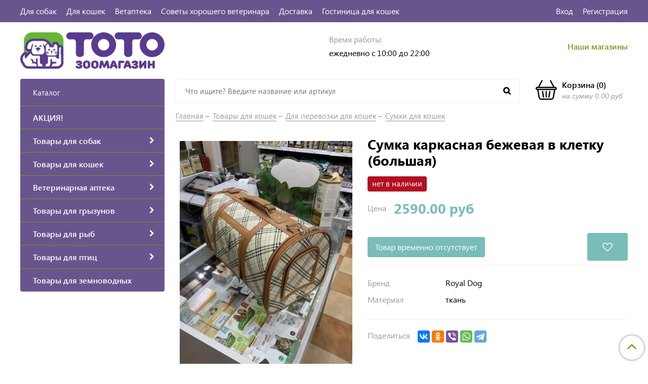

--- FILE ---
content_type: text/html; charset=utf-8
request_url: https://www.totozoo.ru/product/sumka-karkasnaya-bezhevaya-v-kletku-bolshaya
body_size: 31266
content:
<!DOCTYPE html>
<html>
  <head><link media='print' onload='this.media="all"' rel='stylesheet' type='text/css' href='/served_assets/public/jquery.modal-0c2631717f4ce8fa97b5d04757d294c2bf695df1d558678306d782f4bf7b4773.css'><meta data-config="{&quot;product_id&quot;:161426913}" name="page-config" content="" /><meta data-config="{&quot;money_with_currency_format&quot;:{&quot;delimiter&quot;:&quot;&quot;,&quot;separator&quot;:&quot;.&quot;,&quot;format&quot;:&quot;%n %u&quot;,&quot;unit&quot;:&quot;руб&quot;,&quot;show_price_without_cents&quot;:0},&quot;currency_code&quot;:&quot;RUR&quot;,&quot;currency_iso_code&quot;:&quot;RUB&quot;,&quot;default_currency&quot;:{&quot;title&quot;:&quot;Российский рубль&quot;,&quot;code&quot;:&quot;RUR&quot;,&quot;rate&quot;:1.0,&quot;format_string&quot;:&quot;%n %u&quot;,&quot;unit&quot;:&quot;руб&quot;,&quot;price_separator&quot;:null,&quot;is_default&quot;:true,&quot;price_delimiter&quot;:null,&quot;show_price_with_delimiter&quot;:null,&quot;show_price_without_cents&quot;:null},&quot;facebook&quot;:{&quot;pixelActive&quot;:false,&quot;currency_code&quot;:&quot;RUB&quot;,&quot;use_variants&quot;:false},&quot;vk&quot;:{&quot;pixel_active&quot;:null,&quot;price_list_id&quot;:null},&quot;new_ya_metrika&quot;:true,&quot;ecommerce_data_container&quot;:&quot;dataLayer&quot;,&quot;common_js_version&quot;:&quot;v2&quot;,&quot;vue_ui_version&quot;:null,&quot;feedback_captcha_enabled&quot;:null,&quot;account_id&quot;:749479,&quot;hide_items_out_of_stock&quot;:true,&quot;forbid_order_over_existing&quot;:true,&quot;minimum_items_price&quot;:null,&quot;enable_comparison&quot;:true,&quot;locale&quot;:&quot;ru&quot;,&quot;client_group&quot;:null,&quot;consent_to_personal_data&quot;:{&quot;active&quot;:false,&quot;obligatory&quot;:true,&quot;description&quot;:&quot;Настоящим подтверждаю, что я ознакомлен и согласен с условиями \u003ca href=&#39;/page/oferta&#39; target=&#39;blank&#39;\u003eоферты и политики конфиденциальности\u003c/a\u003e.&quot;},&quot;recaptcha_key&quot;:&quot;6LfXhUEmAAAAAOGNQm5_a2Ach-HWlFKD3Sq7vfFj&quot;,&quot;recaptcha_key_v3&quot;:&quot;6LcZi0EmAAAAAPNov8uGBKSHCvBArp9oO15qAhXa&quot;,&quot;yandex_captcha_key&quot;:&quot;ysc1_ec1ApqrRlTZTXotpTnO8PmXe2ISPHxsd9MO3y0rye822b9d2&quot;,&quot;checkout_float_order_content_block&quot;:false,&quot;available_products_characteristics_ids&quot;:null,&quot;sber_id_app_id&quot;:&quot;5b5a3c11-72e5-4871-8649-4cdbab3ba9a4&quot;,&quot;theme_generation&quot;:2,&quot;quick_checkout_captcha_enabled&quot;:false,&quot;max_order_lines_count&quot;:500,&quot;sber_bnpl_min_amount&quot;:1000,&quot;sber_bnpl_max_amount&quot;:150000,&quot;counter_settings&quot;:{&quot;data_layer_name&quot;:&quot;dataLayer&quot;,&quot;new_counters_setup&quot;:false,&quot;add_to_cart_event&quot;:true,&quot;remove_from_cart_event&quot;:true,&quot;add_to_wishlist_event&quot;:true},&quot;site_setting&quot;:{&quot;show_cart_button&quot;:true,&quot;show_service_button&quot;:false,&quot;show_marketplace_button&quot;:false,&quot;show_quick_checkout_button&quot;:true},&quot;warehouses&quot;:[{&quot;id&quot;:1198,&quot;title&quot;:&quot;СМ Молодежный&quot;,&quot;array_index&quot;:2},{&quot;id&quot;:4826049,&quot;title&quot;:&quot;Братеево&quot;,&quot;array_index&quot;:4},{&quot;id&quot;:70163,&quot;title&quot;:&quot;СМ Океания&quot;,&quot;array_index&quot;:3},{&quot;id&quot;:4152914,&quot;title&quot;:&quot;Ленинский&quot;,&quot;array_index&quot;:0},{&quot;id&quot;:698,&quot;title&quot;:&quot;СМ Лента Дон&quot;,&quot;array_index&quot;:1}],&quot;captcha_type&quot;:&quot;google&quot;,&quot;human_readable_urls&quot;:false}" name="shop-config" content="" /><meta name='js-evnvironment' content='production' /><meta name='default-locale' content='ru' /><meta name='insales-redefined-api-methods' content="[]" /><script src="/packs/js/shop_bundle-2b0004e7d539ecb78a46.js"></script><script type="text/javascript" src="https://static.insales-cdn.com/assets/common-js/common.v2.25.28.js"></script><script type="text/javascript" src="https://static.insales-cdn.com/assets/static-versioned/v3.72/static/libs/lodash/4.17.21/lodash.min.js"></script>
<!--InsalesCounter -->
<script type="text/javascript">
(function() {
  if (typeof window.__insalesCounterId !== 'undefined') {
    return;
  }

  try {
    Object.defineProperty(window, '__insalesCounterId', {
      value: 749479,
      writable: true,
      configurable: true
    });
  } catch (e) {
    console.error('InsalesCounter: Failed to define property, using fallback:', e);
    window.__insalesCounterId = 749479;
  }

  if (typeof window.__insalesCounterId === 'undefined') {
    console.error('InsalesCounter: Failed to set counter ID');
    return;
  }

  let script = document.createElement('script');
  script.async = true;
  script.src = '/javascripts/insales_counter.js?7';
  let firstScript = document.getElementsByTagName('script')[0];
  firstScript.parentNode.insertBefore(script, firstScript);
})();
</script>
<!-- /InsalesCounter -->
      <script>gtmDataLayer = []; gtmDataLayer.push({
      'ecommerce': {
        'detail': {
          'products': [{"id":"161426913","name":"Сумка каркасная бежевая в клетку (большая)","category":"Каталог/Товары для собак/Для перевозки собак/Сумки для собак","price":""}]
         }
       }
    });</script>
      <!-- Google Tag Manager -->
      <script>(function(w,d,s,l,i){w[l]=w[l]||[];w[l].push({'gtm.start':
      new Date().getTime(),event:'gtm.js'});var f=d.getElementsByTagName(s)[0],
      j=d.createElement(s),dl=l!='dataLayer'?'&l='+l:'';j.async=true;j.src=
      'https://www.googletagmanager.com/gtm.js?id='+i+dl;f.parentNode.insertBefore(j,f);
      })(window,document,'script','gtmDataLayer','GTM-PFV2B7Z');
      </script>
      <!-- End Google Tag Manager -->

    <!-- meta -->
<meta charset="UTF-8" />



<meta name="keywords" content="Сумка каркасная бежевая в клетку (большая) – купить по низкой цене в Москве | Интернет-магазин «ТОТО»"/>



  



  <title>
    
    
        Сумка каркасная бежевая в клетку (большая) – купить по низкой цене в Москве | Интернет-магазин «ТОТО»
    
  </title>











  <meta name="description" content="Купите Сумка каркасная бежевая в клетку (большая). Цена - 2590 руб. Смотрите все товары в разделе «Сумки для кошек». 🚚 Бесплатная доставка по Москве при заказе от 999 руб.
"/>








<meta name="robots" content="index,follow" />
<meta http-equiv="X-UA-Compatible" content="IE=edge,chrome=1" />
<meta name="yandex-verification" content="e66bd87028a29ff4" />
<meta name="viewport" content="width=device-width, initial-scale=1.0" />
<meta name="SKYPE_TOOLBAR" content="SKYPE_TOOLBAR_PARSER_COMPATIBLE" />










<meta name="handle" content="[]"/ data-current-collection="[]"


>

<style>
  .menu:not(.insales-menu--loaded) {
    display: flex;
    list-style: none;
    margin-left: 0;
    padding-left: 0;
    box-shadow: none;
    width: auto;
    background: transparent;
    flex-direction: row;
    flex-wrap: wrap;
  }

  .menu:not(.insales-menu--loaded) .menu-link {
    display: block;
  }

  .menu:not(.insales-menu--loaded) .menu,
  .menu:not(.insales-menu--loaded) .menu-marker,
  .menu:not(.insales-menu--loaded) .menu-icon {
    display: none;
  }
</style>







<!-- canonical url-->

  <link rel="canonical" href="https://www.totozoo.ru/product/sumka-karkasnaya-bezhevaya-v-kletku-bolshaya"/>


<!-- rss feed-->



<!-- Продукт -->
    <meta property="og:title" content="Сумка каркасная бежевая в клетку (большая)" />
    <meta property="og:type" content="website" />
    <meta property="og:url" content="https://www.totozoo.ru/product/sumka-karkasnaya-bezhevaya-v-kletku-bolshaya" />

    
      <meta property="og:image" content="https://static.insales-cdn.com/images/products/1/7597/270556589/sumka-karekas-bezh-1.jpg" />
    






<!-- icons-->
<link href="https://static.insales-cdn.com/assets/1/1123/1393763/1767966416/favicon.png" rel="icon">

<link rel="stylesheet" type="text/css"  href="https://static.insales-cdn.com/assets/1/1123/1393763/1767966416/jquery.fancybox.min.css" />

<script>
  (function(i,s,o,g,r,a,m){i['GoogleAnalyticsObject']=r;i[r]=i[r]||function(){
  (i[r].q=i[r].q||[]).push(arguments)},i[r].l=1*new Date();a=s.createElement(o),
  m=s.getElementsByTagName(o)[0];a.async=1;a.src=g;m.parentNode.insertBefore(a,m)
  })(window,document,'script','https://www.google-analytics.com/analytics.js','ga');

  ga('create', 'UA-78971515-1', 'auto');
  ga('send', 'pageview');

</script>

<script src="https://code.jquery.com/jquery-3.3.1.min.js"></script>
<script src="https://static.insales-cdn.com/assets/1/1123/1393763/1767966416/jquery.arcticmodal-0.3.min.js"></script>
<script type="text/javascript" src="https://vk.com/js/api/share.js?95" charset="windows-1251"></script>

<script type="text/javascript" charset="utf-8">
	jQuery(function($) {
		$.mask.definitions['~']='[+-]';
		//$('#client_phone').mask('+ 9 (999) 999-99-99');
		$('input[name="phone"]').mask('+ 9 (999) 999-99-99');
	});
	</script>


   <!-- optimization by Valektro for insales v3.0 -->
<script>
window.hasWebP = false; (function() { var img = new Image(); img.onload = function() { window.hasWebP = !!(img.height > 0 && img.width > 0);console.log('use webp format')}; img.onerror = function() { window.hasWebP = false; }; img.src = 'https://static.insales-cdn.com/assets/1/1123/1393763/1767966416/empty.webp' })();  
 var Visible = function (target) {
 var visible;
 var targetPosition = {
      top: window.pageYOffset + target.getBoundingClientRect().top,
      left: window.pageXOffset + target.getBoundingClientRect().left,
      right: window.pageXOffset + target.getBoundingClientRect().right,
      bottom: window.pageYOffset + target.getBoundingClientRect().bottom
    },
    windowPosition = {
      top: window.pageYOffset,
      left: window.pageXOffset,
      right: window.pageXOffset + document.documentElement.clientWidth,
      bottom: window.pageYOffset + document.documentElement.clientHeight
    };

    if (targetPosition.bottom > (windowPosition.top - 300) && targetPosition.top  < (windowPosition.bottom + 300) && targetPosition.right > (windowPosition.left - 300) && targetPosition.left < (windowPosition.right +300)) { 
      visible = true;
    } else {       
      visible = false;
    };
    return(visible); 
  };
  
  var lazyByValekTro = function(){
    var LazySrcset = document.getElementsByClassName('lazy_srcset');
    var Lazy = document.getElementsByClassName('lazy');
    var LazyBackground = document.getElementsByClassName('lazy_background');
    var LazyNoneSelect = document.getElementsByClassName('none_select_lazy');
    // добавляем адрес картинки в srcset
    Array.from( LazySrcset).forEach( function(elem){  
      if (Visible(elem)){ 
        elem.srcset = elem.getAttribute('data-srcset');   
        elem.classList.remove('lazy_srcset');        
      }   
    });
    // добавляем адрес картинки в src
    Array.from( Lazy).forEach( function(elem){  
      if (Visible(elem)){ 
        if (elem.getAttribute('none-opacity') != 'true'){
          $( elem ).css('opacity','0');
        }
        elem.src = elem.getAttribute('data-src');   
        elem.classList.remove('lazy'); 
        if (elem.getAttribute('none-opacity') != 'true'){
          $( elem ).animate({opacity: 1}, 500);
        }      
      }   
    });      
    // добавляем адрес картинки при использовании фона
    Array.from( LazyBackground).forEach( function(elem){  
      if (Visible(elem)){ 
        if (elem.getAttribute('none-opacity') != 'true'){
          $( elem ).css('opacity','0');
        }
        if (hasWebP){ 
          elem.style.backgroundImage = 'url("' + elem.getAttribute('data-background-webp') + '")';
        } else {
          elem.style.backgroundImage = 'url("' + elem.getAttribute('data-background') + '")';
        }     
        elem.classList.remove('lazy_background'); 
        if (elem.getAttribute('none-opacity') != 'true'){
          $( elem ).animate({opacity: 1}, 500);
        }
      }   
    });  
    // если есть выбор между jpg и webP выбираем изображение на основе hesWebP
    // добавляем адрес картинки в src и data-src
    Array.from(LazyNoneSelect).forEach( function(elem){  
      if (Visible(elem)){ 
        if (elem.getAttribute('none-opacity') != 'true'){
          $( elem ).css('opacity','0');
        }
        if (hasWebP) {
          elem.src = elem.getAttribute('data-srcset')
        } else {
           elem.src = elem.getAttribute('data-src');         
        }
        elem.classList.remove('none_select_lazy'); 
        if (elem.getAttribute('none-opacity') != 'true'){
          $( elem ).animate({opacity: 1}, 500);
        } 
      }   
    }); 
  }
  
 
  document.addEventListener('touchend',function(e) {
   lazyByValekTro(); 
  });
  
  $(document).mouseup(function() {
   
    lazyByValekTro();
  }); 
  
  // Запускаем функцию при прокрутке страницы
  window.onscroll = function() { 
   lazyByValekTro();
  };

  // Запускаем функцию при изменении размера экрана.
  $(window).resize(function() {
   lazyByValekTro();
  });  

  // Запустим функцию сразу по готовности документа, 
  $(document).ready(function() {
    lazyByValekTro();
  });
  window.addEventListener('load', function () {
    lazyByValekTro();
    window.timerId = setInterval(() => lazyByValekTro(), 500);
  })

</script> 


<!-- Mobsted {literal} -->
<script>
    (function(m,o,b,s,t,e,d){
      m[t]=m[t]||{},e=o.createElement(b),d=o.getElementsByTagName(b)[0],
        e.async=1,e.src=s,d.parentNode.insertBefore(e,d)
    })(window,document,"script","https://cdn.mobsted.com/pwaless.js","pwaless");
    pwaless.config = {
      accountId: "e615546c",
      server: "mobsted.ru",
      projectId: 14
    }
</script>
<!-- /Mobsted {/literal} -->

    <link href="//maxcdn.bootstrapcdn.com/font-awesome/4.7.0/css/font-awesome.min.css" rel="stylesheet" />
<link href="https://static.insales-cdn.com/assets/1/1123/1393763/1767966416/theme.css" rel="stylesheet" type="text/css" />
<style>
   .my_style{
    margin-top: 10px;
    position: relative;
    padding: 6px;
    padding-top: 10px;
    text-align: center;
    font-weight:bold;
    width: 100%;
    margin-bottom: 0px;
    color: #ffffff;
    background: #593d8d;
    transition:background 1000ms;
  }
  .my_style:hover{
    background: #77961a;    
  }
</style>


  <meta name='product-id' content='161426913' />
</head>
  <body class="fhg-body">
    <div class="body-wrapper">

      <noscript>
<div class="njs-alert-overlay">
  <div class="njs-alert-wrapper">
    <div class="njs-alert">
      <p>Включите в вашем браузере JavaScript!</p>
    </div>
  </div>
</div>
</noscript>

      <header class="header">
    <div class="top-panel top-panel-desktop hidden-md">
  <div class="container">
    <div class="row">
  		<div class="cell-8">
        
          <ul class="top_menu list">
            
              <li class="top_menu-li">
                <a href="/collection/sobaki" class="top_menu-link">Для собак</a>
              </li>
            
              <li class="top_menu-li">
                <a href="/collection/koshki" class="top_menu-link">Для кошек</a>
              </li>
            
              <li class="top_menu-li">
                <a href="/collection/veterinarnaya-apteka" class="top_menu-link">Ветаптека</a>
              </li>
            
              <li class="top_menu-li">
                <a href="/blogs/blog" class="top_menu-link">Советы хорошего ветеринара</a>
              </li>
            
              <li class="top_menu-li">
                <a href="/page/delivery" class="top_menu-link">Доставка</a>
              </li>
            
              <li class="top_menu-li">
                <a href="https://www.kotodacha.ru" class="top_menu-link">Гостиница для кошек</a>
              </li>
            
          </ul>
      	</div>
      	<div class="cell-4">
          <ul class="top_menu-right list text-right">
            <li class="top_menu-li">
          		<a class="client-account-link" href="/client_account/login">
      			<span>Вход</span>
      			
    			</a>
            </li>
            <li class="top_menu-li">
          		<a href="/client_account/contacts/new" title="Регистрация">Регистрация</a>
            </li>
          </ul>
        </div>
	</div>
    </div>
</div>



  <div class="container">
    <div class="top-panel top-panel-mobile row js-top-panel-fixed hide show-md">
  <div class="top-menu-wrapper cell- hidden shown-md">
    <button type="button" class="top-panel-open-sidebar button js-open-sidebar"></button>
  </div>

  <div class="top-menu-icons-block collapse-block cell-">
    <div class="contacts-top-menu hidden h100">
    
      <button type="button" class="contacts-icon button js-open-contacts hidden-mc"></button>
    
      <div class="contacts-top-menu-block cell-12 hidden">
        <div class="header-block js-contacts-header cell- ">
          
          <div class="address mobile-address cell-12">
		<i class="fa fa-map-marker"></i>
        <div class="address-inner">
        	<div class="address-text">ул. Спартаковская пл. 14/3</div>
           	<a href="/page/kak-dobratsya" title="как нас найти?" class="address-inner-a  mobile-address-inner-a">как нас найти?</a>
		</div>
	</div>

        </div>

      </div>
    </div>

    <div class="hidden shown-md h100">
      <button type="button" class="top-panel-open-search button js-open-search-panel shown-md"></button>
    </div>

      <div class="favorite-widget is-top-panel h100">
        	<a href="/page/favorite" title="Избранное" class="favorite-link">
	<i class="fa fa-heart-o"></i>
	<span class="favorite-count" data-favorites-counter></span>
</a>

      </div>
    
     <div class="shopcart is-top-panel h100 hidden-md shown-sm">
			<a href="/cart_items" title="Корзина" class="shopcart-widget-link hide-sm">
		<img src="https://static.insales-cdn.com/assets/1/1123/1393763/1767966416/basket.svg" class="" />
      	<div class="shopcart-widget-right">
            <div class="shopcart-widget-inner">
                <span class="shopcart-widget-caption">Корзина</span>
                (<span class="shopcart-widget-count js-shopcart-widget-count">0</span>)
            </div>
            <div class="shopcart-widget-bottom">
                <span>на сумму</span>
                <span class="shopcart-widget-count js-shopcart-widget-amount">0 руб</span>
            </div>
        </div>
	</a>

<a href="/cart_items" title="Корзина" class="shopcart-mobile hide show-sm">
	<i class="fa fa-shopping-basket"></i>
	(<span class="shopcart-widget-count js-shopcart-widget-count">0</span>)
</a>


	</div> 

</div>

</div>



  <div class="row header-first">

	<div class="logo cell-3 cell-4-md cell-5-sm cell-6-mc">
		<a title="ТОТО зоомагазин" href="/" class="logo-link">
			<img src="https://static.insales-cdn.com/assets/1/1123/1393763/1767966416/logotype.png" class="logo-image" alt="ТОТО зоомагазин" title="ТОТО зоомагазин" />
		</a>
	</div>
	<div class="phones cell-3 cell-4-md cell-7-sm cell-6-mc text-right-sm">
        <a href="tel:" class="phones-a"></a>
      	
	</div>
    <div class="time cell-3 hidden-md">
        <span class="time-text gray_text">Время работы:</span>
      	<div class="time-inner">
          	<p>ежедневно с 10:00 до 22:00</p>
        </div>
	</div>

    <div class="address cell-3 hidden-md text-right">
        <span class="address-inner"><p><a href="/page/nashi-magaziny">Наши магазины</a></p></span>
	</div>

     <div class="shopcart hide show-md hide-sm cell-4-md">
			<a href="/cart_items" title="Корзина" class="shopcart-widget-link hide-sm">
		<img src="https://static.insales-cdn.com/assets/1/1123/1393763/1767966416/basket.svg" class="" />
      	<div class="shopcart-widget-right">
            <div class="shopcart-widget-inner">
                <span class="shopcart-widget-caption">Корзина</span>
                (<span class="shopcart-widget-count js-shopcart-widget-count">0</span>)
            </div>
            <div class="shopcart-widget-bottom">
                <span>на сумму</span>
                <span class="shopcart-widget-count js-shopcart-widget-amount">0 руб</span>
            </div>
        </div>
	</a>

<a href="/cart_items" title="Корзина" class="shopcart-mobile hide show-sm">
	<i class="fa fa-shopping-basket"></i>
	(<span class="shopcart-widget-count js-shopcart-widget-count">0</span>)
</a>


	</div>

  </div><!-- row header-first -->

  <div class="row header-second hidden-md">

	<div class="empty-block cell-3">
	</div>
	
    
	<div class="search cell-7 cell-7-md">
       
          <!-- ver 3.0 -->
<div class="search_container" onmouseout="$('#fast_search').hide();" onmouseover="$('#fast_search').show()" >
<form class="search-widget in-header" action="/search" method="get">
  <input type="text"
          name="q"
          class="search-widget-field"
          value=""
          placeholder="Что ищите? Введите название или артикул"
          autocomplete="off"
          id="input_search"
  >

<button type="submit" class="search-widget-button button is-widget-submit">
  
</button>

  

</form>





<div id="fast_search" >
  
</div>
</div>



<style>
//============================================================================
// стилизация прокрутки
//============================================================================

#fast_search::-webkit-scrollbar-button { 
background-image:url(''); 
background-repeat:no-repeat; 
width:6px; 
height:0px 
cursor:pointer;  
} 

#fast_search::-webkit-scrollbar-track { 
background-color:whitesmoke; 
box-shadow:0px 0px 3px #000 inset; 
} 

#fast_search::-webkit-scrollbar-thumb {
-webkit-border-radius: 5px; 
border-radius: 5px; 
background-color:#593d8d; 
box-shadow:0px 1px 1px #fff inset; 
background-image:url('https://yraaa.ru/_pu/24/59610063.png'); 
background-position:center; 
background-repeat:no-repeat; 
} 

#fast_search::-webkit-resizer{ 
background-image:url(''); 
background-repeat:no-repeat; 
width:7px; 
height:0px 
} 

#fast_search::-webkit-scrollbar{ 
width: 15px; 
}

.search_container{
  position:relative;
  margin-right:10px;

  
 
}
  
  
  #fast_search{

    top: 100%;
    right: 0px;
    width: 100%;
    max-width:100vw;
    max-height:50vh;
   
    position: absolute;
    background:white;
    z-index:9998;
    overflow-x:hidden;
    overflow-y:scroll;
    margin-top:0px;
    display:none;
    
  }
  .fast_search_component{
  
  }
  .fast_search_img{
    max-width:50px;max-height:50px;
  }
  .fast_search_title{
    margin-left:5px;margin-right:5px;text-align:left;
    color:black;
  }
  .img_search_container{
    min-width:50px;
    width:50px;
    height:50px;
    display:flex;
    justify-content:center;
    align-items:center;
    
  }
  
  .search_href{
    text-decoration:none;
    display:flex;
    justify-content:space-between;
    margin:5px;
    align-items:center;
    color:black;
    border-bottom:1px solid whitesmoke;
  }
  .search_price{font-weight:bolder;}
   .find_process{background: #77961a; }
    

   
  .search_img_title_container{display:flex;justify-content:flex-start;align-items:center;}
</style>


<script>
  var searchValue = $('#input_search').val();
  if (searchValue.length>1){searchAjax(searchValue)}  
  
  $('#input_search').keydown(function(){
    //очищаем блок поиска  
    $('#fast_search').empty();
    $('#fast_search').hide();
    $("#fast_search").css("border", "none");
 
  });
  
  $('#input_search').keyup(function(){
  var searchValue = $('#input_search').val();
   if (searchValue.length>1){searchAjax(searchValue)}  
  });
    
function searchAjax(value){  
  
    $('#input_search').addClass("find_process");
 
   
	$.ajax({
					url: '/search.json',
					dataType: 'json',
					data: {q: value},
					success: function(data){
                       if (value == $('#input_search').val()){
                        $('#fast_search').empty();
                        $('#fast_search').hide();
                        if (data.length>0){$('#fast_search').show(); $("#fast_search").css({"border":"1px solid #e3e3e3 ", "border":"2px solid #e3e3e3"});} else{$('#fast_search').hide()}
                 
					   
                          
                          $('#input_search').removeClass("find_process");
                          
                          
                        $.map(data, function(item){
					      
                          var newDiv = document.createElement('div');
                          item.title =  item.title.replace(/"([^"]+)"/g, '«$1»');
                          newDiv.className="fast_search_component";
                          
                          var regex = new RegExp(value, 'ig');
                          item.title = item.title.replace(regex, '<strong style=color:#77961a>'+ value + '</strong>'); 
                         
                          newDiv.innerHTML='<a class="search_href" href="'+item.url+'"><div class="search_img_title_container"><span class="img_search_container"><img class="fast_search_img" src="'+item.first_image.medium_url+' "> </span><span class="fast_search_title">'+ item.title+'</span></div><div class="search_price">'+item.variants[0].price.split('.')[0] +'р</div></a>';
                          $(newDiv).appendTo('#fast_search');
									
						})
                      }
					}
				});
 
}

$(window).load(function() {
 $('.search_container').show('slow');

});
 
</script>





        
		
           <style>
//============================================================================
// стилизация прокрутки
//============================================================================

#fast_search_mob::-webkit-scrollbar-button { 
background-image:url(''); 
background-repeat:no-repeat; 
width:6px; 
height:0px 
cursor:pointer;  
} 

#fast_search_mob::-webkit-scrollbar-track { 
background-color:whitesmoke; 
box-shadow:0px 0px 3px #000 inset; 
} 

#fast_search_mob::-webkit-scrollbar-thumb {
-webkit-border-radius: 5px; 
border-radius: 5px; 
background-color:#593d8d; 
box-shadow:0px 1px 1px #fff inset; 
background-image:url('https://yraaa.ru/_pu/24/59610063.png'); 
background-position:center; 
background-repeat:no-repeat; 
} 

#fast_search_mob::-webkit-resizer{ 
background-image:url(''); 
background-repeat:no-repeat; 
width:7px; 
height:0px 
} 

#fast_search_mob::-webkit-scrollbar{ 
width: 15px; 
}

.search_container_mob{
  position:relative;
  margin-right:10px;
 
}
  
  
  #fast_search_mob{

    top: 78px;
    right: 0px;
    width: 100%;
    max-width:100%;
    max-height:70vh;
   
    position: fixed;
    background:white;
    z-index:9998;
    overflow-x:hidden;
    overflow-y:scroll;
    margin-top:0px;
    display:none;
    font-size: 16px;
    
  }
  .fast_search_mob_component{
  
  }
  .fast_search_mob_img{
    max-width:50px;max-height:50px;
  }
  .fast_search_mob_title{
    margin-left:5px;margin-right:5px;text-align:left;
  }
  .img_search_container_mob{
    min-width:50px;
    width:50px;
    height:50px;
    display:flex;
    justify-content:center;
    align-items:center;
    
  }
  
  .search_href{
    text-decoration:none;
    display:flex;
    justify-content:space-between;
    margin:5px;
    align-items:center;
    color:black!important;
    border-bottom:1px solid whitesmoke;
  }
  .search_price{font-weight:bolder;}
   .find_process{background: #77961a; }
    

   
  .search_img_title_container{display:flex;justify-content:flex-start;align-items:center;}
  
</style>


<script>
 
  
 
  $(document).on("keydown","#input_search_mob",function() {
    //очищаем блок поиска  
    $('#fast_search_mob').empty();
    $('#fast_search_mob').hide();
    $("#fast_search_mob").css("border", "none");
 
  });
  
  $(document).on("keyup","#input_search_mob",function() {
  var searchValueMob = $('#input_search_mob').val();
   if (searchValueMob.length>1){searchAjaxMob(searchValueMob)}  
  });
    
function searchAjaxMob(value){  
  
    $('#input_search_mob').addClass("find_process");
 
   
	$.ajax({
					url: '/search.json',
					dataType: 'json',
					data: {q: value},
					success: function(data){
                       if (value == $('#input_search_mob').val()){
                        $('#fast_search_mob').empty();
                        $('#fast_search_mob').hide();
                        if (data.length>0){$('#fast_search_mob').show(); $("#fast_search_mob").css({"border":"1px solid #e3e3e3 ", "border":"2px solid #e3e3e3"});} else{$('#fast_search_mob').hide()}
                 
					   
                          
                          $('#input_search_mob').removeClass("find_process");
                          
                          
                        $.map(data, function(item){
					      
                          var newDiv = document.createElement('div');
                          item.title =  item.title.replace(/"([^"]+)"/g, '«$1»');
                          newDiv.className="fast_search_mob_component";
                          
                          var regex = new RegExp(value, 'ig');
                          item.title = item.title.replace(regex, '<strong style=color:#77961a>'+ value + '</strong>'); 
                         
                          newDiv.innerHTML='<a class="search_href" href="'+item.url+'"><div class="search_img_title_container"><span class="img_search_container_mob"><img class="fast_search_mob_img" src="'+item.first_image.medium_url+' "> </span><span class="fast_search_mob_title">'+ item.title+'</span></div><div class="search_price">'+item.variants[0].price.split('.')[0] +'р</div></a>';
                          $(newDiv).appendTo('#fast_search_mob');
									
						})
                      }
					}
				});
 
}

</script>



        
      
		
	</div>
    
    
    
    

    <div class="shopcart cell-2 cell-3-md text-right">
			<a href="/cart_items" title="Корзина" class="shopcart-widget-link hide-sm">
		<img src="https://static.insales-cdn.com/assets/1/1123/1393763/1767966416/basket.svg" class="" />
      	<div class="shopcart-widget-right">
            <div class="shopcart-widget-inner">
                <span class="shopcart-widget-caption">Корзина</span>
                (<span class="shopcart-widget-count js-shopcart-widget-count">0</span>)
            </div>
            <div class="shopcart-widget-bottom">
                <span>на сумму</span>
                <span class="shopcart-widget-count js-shopcart-widget-amount">0 руб</span>
            </div>
        </div>
	</a>

<a href="/cart_items" title="Корзина" class="shopcart-mobile hide show-sm">
	<i class="fa fa-shopping-basket"></i>
	(<span class="shopcart-widget-count js-shopcart-widget-count">0</span>)
</a>


	</div>

  </div><!-- row header-second -->

 </div>
</header>


<script type="text/javascript">
(function(){
    var _backcallForm = {
      form: {
        classes: 'is-backcall',
      },
      fields: [
        {
          title: 'Имя',
          name: 'content',
          required: true,
          type: "hidden",
          value: "Сообщение отправлено через форму 'Обратный звонок'"
        },
        {
          type: 'hidden',
          name: 'subject',
          value: 'Обратный звонок'
        },
        {
          title: 'Имя',
          name: 'from',
          required: true,
          type: "hidden",
          value: "order@totozoo.ru"
        },
        {
          title: 'Имя',
          name: 'name'
        },
        {
          title: 'Телефон',
          name: 'phone',
          required: true
        },
      ],

      sendTo: Shop.sendMessage,
      onValid: function () {
        $('.ajs-close').click();
      	ym(56569990,'reachGoal','zakazat_call');
      },
    };

  $(document).on('click', '.js-backcall-toggle', function (event) {
    event.preventDefault();

    alertify.modal({
      formDefination: _backcallForm
    }).set('title', 'Обратный звонок' );
  });
}());

</script>




      <div class="content-wrapper container fhg-content">
        

        <div class="row product-wrapper">
          <div class="cell-3 hidden-md flex-first">
              
<div class="sidebar-block sidebar-block-menu">
	<div class="sidebar-block-heading">Каталог</div>
    <div class="sidebar-block-content">
    	

  <div class="collection-menu-wrapper">
      <ul class="collection-menu list">

        

          
          

          
          

          <li class="collection-menu-item level-1  ">

            <a title="АКЦИЯ!" href="/collection/sale" class="collection-menu-link">
              <span class="collection-menu-text">АКЦИЯ!</span>
              
            </a>


            

          </li>

        

          
          

          
          

          <li class="collection-menu-item level-1   collapse ">

            <a title="Товары для собак" href="/collection/sobaki" class="collection-menu-link">
              <span class="collection-menu-text">Товары для собак</span>
              <i class="fa fa-chevron-right"></i>
            </a>


            

            <div class="level-2-overflow">
              <ul class="collection-menu-level-2 list">

                

                  
                  

                  
                  

                  <li class="collection-menu-item collapse">

                    
                    
                    <a title="Корм для собак" href="/collection/korm-dlya-sobak" class="collection-menu-link">
                      <img src="https://static.insales-cdn.com/images/collections/1/6090/4011978/micro_корм__собаки.png" class="collection-menu-icon" alt="Корм для собак" />
                      <span class="collection-menu-text">Корм для собак</span>
                    </a>

                    

                      <ul class="submenu collection-menu-level-3">

                        

                          
                          

                          <li class="collection-menu-item ">
                            <a title="Сухой корм для собак" href="/collection/suhoy-korm-dlya-sobak" class="collection-menu-link collection-menu-link-small">
                              <span class="collection-menu-text">Сухой корм для собак</span>
                            </a>
                          </li>

                        

                          
                          

                          <li class="collection-menu-item ">
                            <a title="Влажный корм для собак" href="/collection/vlazhnyy-korm-dlya-sobak" class="collection-menu-link collection-menu-link-small">
                              <span class="collection-menu-text">Влажный корм для собак</span>
                            </a>
                          </li>

                        

                          
                          

                          <li class="collection-menu-item ">
                            <a title="Лечебный и диетический корм для собак" href="/collection/lechebnyy-korm-dlya-sobak" class="collection-menu-link collection-menu-link-small">
                              <span class="collection-menu-text">Лечебный и диетический корм для собак</span>
                            </a>
                          </li>

                        

                          
                          

                          <li class="collection-menu-item ">
                            <a title="Лакомства для собак" href="/collection/lakomstva-dlya-sobak" class="collection-menu-link collection-menu-link-small">
                              <span class="collection-menu-text">Лакомства для собак</span>
                            </a>
                          </li>

                        

                      </ul><!-- /.submenu.level-3 -->

                    

                  </li>

                

                  
                  

                  
                  

                  <li class="collection-menu-item">

                    
                    
                    <a title="Витамины для собак" href="/collection/vitaminy-dlya-sobak" class="collection-menu-link">
                      <img src="https://static.insales-cdn.com/images/collections/1/2727/6597287/micro_собаки_витамины__.png" class="collection-menu-icon" alt="Витамины для собак" />
                      <span class="collection-menu-text">Витамины для собак</span>
                    </a>

                    

                  </li>

                

                  
                  

                  
                  

                  <li class="collection-menu-item">

                    
                    
                    <a title="Одежда и обувь для собак" href="/collection/odezhda-i-obuv-dlya-sobak" class="collection-menu-link">
                      <img src="https://static.insales-cdn.com/images/collections/1/3123/4009011/micro_СОБАКИ__ОДЕЖДА.PNG" class="collection-menu-icon" alt="Одежда и обувь для собак" />
                      <span class="collection-menu-text">Одежда и обувь для собак</span>
                    </a>

                    

                  </li>

                

                  
                  

                  
                  

                  <li class="collection-menu-item collapse">

                    
                    
                    <a title="Гигиена, пелёнки для собак" href="/collection/sredstva-gigieny-dlya-sobak" class="collection-menu-link">
                      <img src="https://static.insales-cdn.com/images/collections/1/3124/4009012/micro_СОБАКИ__ГИГИЕНА.PNG" class="collection-menu-icon" alt="Гигиена, пелёнки для собак" />
                      <span class="collection-menu-text">Гигиена, пелёнки для собак</span>
                    </a>

                    

                      <ul class="submenu collection-menu-level-3">

                        

                          
                          

                          <li class="collection-menu-item ">
                            <a title="Пелёнки для собак" href="/collection/pelenki-dlya-sobak" class="collection-menu-link collection-menu-link-small">
                              <span class="collection-menu-text">Пелёнки для собак</span>
                            </a>
                          </li>

                        

                          
                          

                          <li class="collection-menu-item ">
                            <a title="Подгузники для собак" href="/collection/podguzniki-dlya-sobak" class="collection-menu-link collection-menu-link-small">
                              <span class="collection-menu-text">Подгузники для собак</span>
                            </a>
                          </li>

                        

                          
                          

                          <li class="collection-menu-item ">
                            <a title="Влажные салфетки для собак" href="/collection/vlazhnye-salfetki-dlya-sobak" class="collection-menu-link collection-menu-link-small">
                              <span class="collection-menu-text">Влажные салфетки для собак</span>
                            </a>
                          </li>

                        

                          
                          

                          <li class="collection-menu-item ">
                            <a title="Уход за глазами и ушами у собак" href="/collection/glaza-i-ushi-u-sobak" class="collection-menu-link collection-menu-link-small">
                              <span class="collection-menu-text">Уход за глазами и ушами у собак</span>
                            </a>
                          </li>

                        

                          
                          

                          <li class="collection-menu-item ">
                            <a title="Шампуни для собак" href="/collection/shampuni-dlya-sobak" class="collection-menu-link collection-menu-link-small">
                              <span class="collection-menu-text">Шампуни для собак</span>
                            </a>
                          </li>

                        

                          
                          

                          <li class="collection-menu-item ">
                            <a title="Зубная паста для собак" href="/collection/zubnaya-pasta-dlya-sobak" class="collection-menu-link collection-menu-link-small">
                              <span class="collection-menu-text">Зубная паста для собак</span>
                            </a>
                          </li>

                        

                          
                          

                          <li class="collection-menu-item ">
                            <a title="Гигиенические пакеты для уборки за собакой" href="/collection/pakety-dlya-sobak" class="collection-menu-link collection-menu-link-small">
                              <span class="collection-menu-text">Гигиенические пакеты для уборки за собакой</span>
                            </a>
                          </li>

                        

                          
                          

                          <li class="collection-menu-item ">
                            <a title="Удаление запахов у собак" href="/collection/udalenie-zapahov-u-sobak" class="collection-menu-link collection-menu-link-small">
                              <span class="collection-menu-text">Удаление запахов у собак</span>
                            </a>
                          </li>

                        

                          
                          

                          <li class="collection-menu-item ">
                            <a title="Приучение к месту собак" href="/collection/priuchenie-k-mestu-sobak" class="collection-menu-link collection-menu-link-small">
                              <span class="collection-menu-text">Приучение к месту собак</span>
                            </a>
                          </li>

                        

                          
                          

                          <li class="collection-menu-item ">
                            <a title="Защита от царапанья и погрызов собакой" href="/collection/zaschita-ot-tsarapanya-i-pogryzov" class="collection-menu-link collection-menu-link-small">
                              <span class="collection-menu-text">Защита от царапанья и погрызов собакой</span>
                            </a>
                          </li>

                        

                      </ul><!-- /.submenu.level-3 -->

                    

                  </li>

                

                  
                  

                  
                  

                  <li class="collection-menu-item collapse">

                    
                    
                    <a title="Грумминг для собак" href="/collection/grumming-dlya-sobak" class="collection-menu-link">
                      <img src="https://static.insales-cdn.com/images/collections/1/3125/4009013/micro_СОБАКИ__ГРОУМИНГ.PNG" class="collection-menu-icon" alt="Грумминг для собак" />
                      <span class="collection-menu-text">Грумминг для собак</span>
                    </a>

                    

                      <ul class="submenu collection-menu-level-3">

                        

                          
                          

                          <li class="collection-menu-item ">
                            <a title="Пуходерки для собак" href="/collection/puhoderki-dlya-sobak" class="collection-menu-link collection-menu-link-small">
                              <span class="collection-menu-text">Пуходерки для собак</span>
                            </a>
                          </li>

                        

                          
                          

                          <li class="collection-menu-item ">
                            <a title="Когтерезы для собак" href="/collection/kogterezy-dlya-sobak" class="collection-menu-link collection-menu-link-small">
                              <span class="collection-menu-text">Когтерезы для собак</span>
                            </a>
                          </li>

                        

                          
                          

                          <li class="collection-menu-item ">
                            <a title="Расчески для собак" href="/collection/rascheski-dlya-sobak" class="collection-menu-link collection-menu-link-small">
                              <span class="collection-menu-text">Расчески для собак</span>
                            </a>
                          </li>

                        

                          
                          

                          <li class="collection-menu-item ">
                            <a title="Колтунорезы для собак" href="/collection/koltunorezy-dlya-sobak" class="collection-menu-link collection-menu-link-small">
                              <span class="collection-menu-text">Колтунорезы для собак</span>
                            </a>
                          </li>

                        

                          
                          

                          <li class="collection-menu-item ">
                            <a title="Рукавицы для собак" href="/collection/rukavicy-dlya-sobak" class="collection-menu-link collection-menu-link-small">
                              <span class="collection-menu-text">Рукавицы для собак</span>
                            </a>
                          </li>

                        

                          
                          

                          <li class="collection-menu-item ">
                            <a title="Фурминаторы для собак" href="/collection/furminatory" class="collection-menu-link collection-menu-link-small">
                              <span class="collection-menu-text">Фурминаторы для собак</span>
                            </a>
                          </li>

                        

                      </ul><!-- /.submenu.level-3 -->

                    

                  </li>

                

                  
                  

                  
                  

                  <li class="collection-menu-item">

                    
                    
                    <a title="Игрушки для собак" href="/collection/igrushki-dlya-sobak" class="collection-menu-link">
                      <img src="https://static.insales-cdn.com/images/collections/1/6092/4011980/micro_собаки__игрушки_и_пр.png" class="collection-menu-icon" alt="Игрушки для собак" />
                      <span class="collection-menu-text">Игрушки для собак</span>
                    </a>

                    

                  </li>

                

                  
                  

                  
                  

                  <li class="collection-menu-item collapse">

                    
                    
                    <a title="Кормушки для собак" href="/collection/kormushki-dlya-sobak" class="collection-menu-link">
                      <img src="https://static.insales-cdn.com/images/collections/1/6091/4011979/micro_собаки_миска.png" class="collection-menu-icon" alt="Кормушки для собак" />
                      <span class="collection-menu-text">Кормушки для собак</span>
                    </a>

                    

                      <ul class="submenu collection-menu-level-3">

                        

                          
                          

                          <li class="collection-menu-item ">
                            <a title="Миски для собак" href="/collection/miski-dlya-sobak" class="collection-menu-link collection-menu-link-small">
                              <span class="collection-menu-text">Миски для собак</span>
                            </a>
                          </li>

                        

                          
                          

                          <li class="collection-menu-item ">
                            <a title="Поилки для собак" href="/collection/poilki-dlya-sobak" class="collection-menu-link collection-menu-link-small">
                              <span class="collection-menu-text">Поилки для собак</span>
                            </a>
                          </li>

                        

                      </ul><!-- /.submenu.level-3 -->

                    

                  </li>

                

                  
                  

                  
                  

                  <li class="collection-menu-item collapse">

                    
                    
                    <a title="Для перевозки собак" href="/collection/transportirovka-sobak" class="collection-menu-link">
                      <img src="https://static.insales-cdn.com/images/collections/1/3129/4009017/micro_СОБАКИ__ПЕРЕНОСКИ.PNG" class="collection-menu-icon" alt="Для перевозки собак" />
                      <span class="collection-menu-text">Для перевозки собак</span>
                    </a>

                    

                      <ul class="submenu collection-menu-level-3">

                        

                          
                          

                          <li class="collection-menu-item ">
                            <a title="Сумки для собак" href="/collection/sumki-dlya-sobak" class="collection-menu-link collection-menu-link-small">
                              <span class="collection-menu-text">Сумки для собак</span>
                            </a>
                          </li>

                        

                          
                          

                          <li class="collection-menu-item ">
                            <a title="Контейнеры для собак" href="/collection/konteynery-dlya-sobak" class="collection-menu-link collection-menu-link-small">
                              <span class="collection-menu-text">Контейнеры для собак</span>
                            </a>
                          </li>

                        

                      </ul><!-- /.submenu.level-3 -->

                    

                  </li>

                

                  
                  

                  
                  

                  <li class="collection-menu-item">

                    
                    
                    <a title="Лежаки для собак" href="/collection/lezhaki-dlya-sobak" class="collection-menu-link">
                      <img src="https://static.insales-cdn.com/images/collections/1/3130/4009018/micro_СОБАКИ__ЛЕЖАНСКИ.PNG" class="collection-menu-icon" alt="Лежаки для собак" />
                      <span class="collection-menu-text">Лежаки для собак</span>
                    </a>

                    

                  </li>

                

                  
                  

                  
                  

                  <li class="collection-menu-item">

                    
                    
                    <a title="Домики для собак" href="/collection/domiki-dlya-sobak" class="collection-menu-link">
                      <img src="https://static.insales-cdn.com/images/collections/1/2729/6597289/micro_собаки_домики.png" class="collection-menu-icon" alt="Домики для собак" />
                      <span class="collection-menu-text">Домики для собак</span>
                    </a>

                    

                  </li>

                

                  
                  

                  
                  

                  <li class="collection-menu-item collapse">

                    
                    
                    <a title="Туалеты для собак" href="/collection/tualety" class="collection-menu-link">
                      <img src="https://static.insales-cdn.com/images/collections/1/3969/10063745/micro_туалет_для_собак.jpg" class="collection-menu-icon" alt="Туалеты для собак" />
                      <span class="collection-menu-text">Туалеты для собак</span>
                    </a>

                    

                      <ul class="submenu collection-menu-level-3">

                        

                          
                          

                          <li class="collection-menu-item ">
                            <a title="Поводки для собак" href="/collection/povodki-dlya-sobak" class="collection-menu-link collection-menu-link-small">
                              <span class="collection-menu-text">Поводки для собак</span>
                            </a>
                          </li>

                        

                      </ul><!-- /.submenu.level-3 -->

                    

                  </li>

                

                  
                  

                  
                  

                  <li class="collection-menu-item collapse">

                    
                    
                    <a title="Ошейники, поводки, рулетки для собак" href="/collection/ammuniciya-dlya-sobak" class="collection-menu-link">
                      <img src="https://static.insales-cdn.com/images/collections/1/3131/4009019/micro_СОБАКИ__ШЛЕЙКИ.PNG" class="collection-menu-icon" alt="Ошейники, поводки, рулетки для собак" />
                      <span class="collection-menu-text">Ошейники, поводки, рулетки для собак</span>
                    </a>

                    

                      <ul class="submenu collection-menu-level-3">

                        

                          
                          

                          <li class="collection-menu-item ">
                            <a title="Ошейники для собак" href="/collection/osheyniki-dlya-sobak" class="collection-menu-link collection-menu-link-small">
                              <span class="collection-menu-text">Ошейники для собак</span>
                            </a>
                          </li>

                        

                          
                          

                          <li class="collection-menu-item ">
                            <a title="Рулетки для собак" href="/collection/ruletki-dlya-sobak" class="collection-menu-link collection-menu-link-small">
                              <span class="collection-menu-text">Рулетки для собак</span>
                            </a>
                          </li>

                        

                          
                          

                          <li class="collection-menu-item ">
                            <a title="Шлейки для собак" href="/collection/shleyki-dlya-sobak" class="collection-menu-link collection-menu-link-small">
                              <span class="collection-menu-text">Шлейки для собак</span>
                            </a>
                          </li>

                        

                          
                          

                          <li class="collection-menu-item ">
                            <a title="Намордники для собак" href="/collection/namordniki-dlya-sobak" class="collection-menu-link collection-menu-link-small">
                              <span class="collection-menu-text">Намордники для собак</span>
                            </a>
                          </li>

                        

                      </ul><!-- /.submenu.level-3 -->

                    

                  </li>

                

              </ul><!-- /.submenu.level-2 -->
			</div>
            

          </li>

        

          
          

          
          

          <li class="collection-menu-item level-1   collapse ">

            <a title="Товары для кошек" href="/collection/koshki" class="collection-menu-link">
              <span class="collection-menu-text">Товары для кошек</span>
              <i class="fa fa-chevron-right"></i>
            </a>


            

            <div class="level-2-overflow">
              <ul class="collection-menu-level-2 list">

                

                  
                  

                  
                  

                  <li class="collection-menu-item collapse">

                    
                    
                    <a title="Корм для кошек" href="/collection/korm-dlya-koshek" class="collection-menu-link">
                      <img src="https://static.insales-cdn.com/images/collections/1/6093/4011981/micro_корм__кошки.png" class="collection-menu-icon" alt="Корм для кошек" />
                      <span class="collection-menu-text">Корм для кошек</span>
                    </a>

                    

                      <ul class="submenu collection-menu-level-3">

                        

                          
                          

                          <li class="collection-menu-item ">
                            <a title="Сухой корм для кошек" href="/collection/suhoy-korm-dlya-koshek" class="collection-menu-link collection-menu-link-small">
                              <span class="collection-menu-text">Сухой корм для кошек</span>
                            </a>
                          </li>

                        

                          
                          

                          <li class="collection-menu-item ">
                            <a title="Влажный корм для кошек" href="/collection/vlazhnyy-korm-dlya-koshek" class="collection-menu-link collection-menu-link-small">
                              <span class="collection-menu-text">Влажный корм для кошек</span>
                            </a>
                          </li>

                        

                          
                          

                          <li class="collection-menu-item ">
                            <a title="Лечебный и диетический корм для кошек" href="/collection/lechebnyy-korm-dlya-koshek" class="collection-menu-link collection-menu-link-small">
                              <span class="collection-menu-text">Лечебный и диетический корм для кошек</span>
                            </a>
                          </li>

                        

                          
                          

                          <li class="collection-menu-item ">
                            <a title="Лакомства для кошек" href="/collection/lakomstva-dlya-koshek" class="collection-menu-link collection-menu-link-small">
                              <span class="collection-menu-text">Лакомства для кошек</span>
                            </a>
                          </li>

                        

                      </ul><!-- /.submenu.level-3 -->

                    

                  </li>

                

                  
                  

                  
                  

                  <li class="collection-menu-item collapse">

                    
                    
                    <a title="Наполнители для кошек" href="/collection/napolniteli" class="collection-menu-link">
                      <img src="https://static.insales-cdn.com/images/collections/1/4910/4002606/micro_КОШКИ_НАПОЛНИТЛИ.PNG" class="collection-menu-icon" alt="Наполнители для кошек" />
                      <span class="collection-menu-text">Наполнители для кошек</span>
                    </a>

                    

                      <ul class="submenu collection-menu-level-3">

                        

                          
                          

                          <li class="collection-menu-item ">
                            <a title="Впитывающие наполнители" href="/collection/vpityvayuschie-napolniteli" class="collection-menu-link collection-menu-link-small">
                              <span class="collection-menu-text">Впитывающие наполнители</span>
                            </a>
                          </li>

                        

                          
                          

                          <li class="collection-menu-item ">
                            <a title="Древесные наполнители" href="/collection/drevesnye-napolniteli" class="collection-menu-link collection-menu-link-small">
                              <span class="collection-menu-text">Древесные наполнители</span>
                            </a>
                          </li>

                        

                          
                          

                          <li class="collection-menu-item ">
                            <a title="Комкующийся наполнитель" href="/collection/komkuyuschiysya-napolnitel" class="collection-menu-link collection-menu-link-small">
                              <span class="collection-menu-text">Комкующийся наполнитель</span>
                            </a>
                          </li>

                        

                          
                          

                          <li class="collection-menu-item ">
                            <a title="Силикагелевый наполнитель" href="/collection/selikagelevye-napolniteli" class="collection-menu-link collection-menu-link-small">
                              <span class="collection-menu-text">Силикагелевый наполнитель</span>
                            </a>
                          </li>

                        

                      </ul><!-- /.submenu.level-3 -->

                    

                  </li>

                

                  
                  

                  
                  

                  <li class="collection-menu-item">

                    
                    
                    <a title="Витамины и добавки для питания кошек" href="/collection/vitaminy-dlya-koshek" class="collection-menu-link">
                      <img src="https://static.insales-cdn.com/images/collections/1/1237/5260501/micro_кошки_витамины.png" class="collection-menu-icon" alt="Витамины и добавки для питания кошек" />
                      <span class="collection-menu-text">Витамины и добавки для питания кошек</span>
                    </a>

                    

                  </li>

                

                  
                  

                  
                  

                  <li class="collection-menu-item collapse">

                    
                    
                    <a title="Средства гигиены для кошек" href="/collection/gigiena-dlya-koshek" class="collection-menu-link">
                      <img src="https://static.insales-cdn.com/images/collections/1/4937/4002633/micro_КОШКИ_ГИГИЕНА.PNG" class="collection-menu-icon" alt="Средства гигиены для кошек" />
                      <span class="collection-menu-text">Средства гигиены для кошек</span>
                    </a>

                    

                      <ul class="submenu collection-menu-level-3">

                        

                          
                          

                          <li class="collection-menu-item ">
                            <a title="Влажные салфетки для кошек" href="/collection/vlazhnye-salfetki-dlya-koshek" class="collection-menu-link collection-menu-link-small">
                              <span class="collection-menu-text">Влажные салфетки для кошек</span>
                            </a>
                          </li>

                        

                          
                          

                          <li class="collection-menu-item ">
                            <a title="Зубная паста для кошек" href="/collection/zubnaya-pasta-dlya-koshek" class="collection-menu-link collection-menu-link-small">
                              <span class="collection-menu-text">Зубная паста для кошек</span>
                            </a>
                          </li>

                        

                          
                          

                          <li class="collection-menu-item ">
                            <a title="Уход за глазами и ушами у кошек" href="/collection/uhod-za-glazami-i-ushami-u-koshek" class="collection-menu-link collection-menu-link-small">
                              <span class="collection-menu-text">Уход за глазами и ушами у кошек</span>
                            </a>
                          </li>

                        

                          
                          

                          <li class="collection-menu-item ">
                            <a title="Шампуни для кошек" href="/collection/shampuni-dlya-koshek" class="collection-menu-link collection-menu-link-small">
                              <span class="collection-menu-text">Шампуни для кошек</span>
                            </a>
                          </li>

                        

                          
                          

                          <li class="collection-menu-item ">
                            <a title="Удаление запахов у кошек" href="/collection/udalenie-zapahov-dlya-koshek" class="collection-menu-link collection-menu-link-small">
                              <span class="collection-menu-text">Удаление запахов у кошек</span>
                            </a>
                          </li>

                        

                          
                          

                          <li class="collection-menu-item ">
                            <a title="Приучение к лотку для кошек" href="/collection/priuchenie-k-lotku-dlya-koshek" class="collection-menu-link collection-menu-link-small">
                              <span class="collection-menu-text">Приучение к лотку для кошек</span>
                            </a>
                          </li>

                        

                          
                          

                          <li class="collection-menu-item ">
                            <a title="Защита от царапанья и погрызов кошкой" href="/collection/zaschita-ot-tsarapanya-i-pogryzov-2" class="collection-menu-link collection-menu-link-small">
                              <span class="collection-menu-text">Защита от царапанья и погрызов кошкой</span>
                            </a>
                          </li>

                        

                      </ul><!-- /.submenu.level-3 -->

                    

                  </li>

                

                  
                  

                  
                  

                  <li class="collection-menu-item">

                    
                    
                    <a title="Игрушки для кошек" href="/collection/igrushki-dlya-koshek" class="collection-menu-link">
                      <img src="https://static.insales-cdn.com/images/collections/1/4979/4002675/micro_КОШКИ_ИГРУШКИ.PNG" class="collection-menu-icon" alt="Игрушки для кошек" />
                      <span class="collection-menu-text">Игрушки для кошек</span>
                    </a>

                    

                  </li>

                

                  
                  

                  
                  

                  <li class="collection-menu-item collapse">

                    
                    
                    <a title="Грумминг для кошек" href="/collection/grumming-dlya-koshek" class="collection-menu-link">
                      <img src="https://static.insales-cdn.com/images/collections/1/4990/4002686/micro_КОШКИ_ГРОУМИНГ.PNG" class="collection-menu-icon" alt="Грумминг для кошек" />
                      <span class="collection-menu-text">Грумминг для кошек</span>
                    </a>

                    

                      <ul class="submenu collection-menu-level-3">

                        

                          
                          

                          <li class="collection-menu-item ">
                            <a title="Пуходерки для кошек" href="/collection/puhoderki-dlya-koshek" class="collection-menu-link collection-menu-link-small">
                              <span class="collection-menu-text">Пуходерки для кошек</span>
                            </a>
                          </li>

                        

                          
                          

                          <li class="collection-menu-item ">
                            <a title="Когтерезы для кошек" href="/collection/kogterezy-dlya-koshek" class="collection-menu-link collection-menu-link-small">
                              <span class="collection-menu-text">Когтерезы для кошек</span>
                            </a>
                          </li>

                        

                          
                          

                          <li class="collection-menu-item ">
                            <a title="Расчески для кошек" href="/collection/rascheski-dlya-koshek" class="collection-menu-link collection-menu-link-small">
                              <span class="collection-menu-text">Расчески для кошек</span>
                            </a>
                          </li>

                        

                          
                          

                          <li class="collection-menu-item ">
                            <a title="Колтунорезы для кошек" href="/collection/koltunorezy-dlya-koshek" class="collection-menu-link collection-menu-link-small">
                              <span class="collection-menu-text">Колтунорезы для кошек</span>
                            </a>
                          </li>

                        

                          
                          

                          <li class="collection-menu-item ">
                            <a title="Рукавицы для кошек" href="/collection/rukavicy-dlya-koshek" class="collection-menu-link collection-menu-link-small">
                              <span class="collection-menu-text">Рукавицы для кошек</span>
                            </a>
                          </li>

                        

                          
                          

                          <li class="collection-menu-item ">
                            <a title="Фурминаторы для кошек" href="/collection/furminatory-2" class="collection-menu-link collection-menu-link-small">
                              <span class="collection-menu-text">Фурминаторы для кошек</span>
                            </a>
                          </li>

                        

                      </ul><!-- /.submenu.level-3 -->

                    

                  </li>

                

                  
                  

                  
                  

                  <li class="collection-menu-item collapse">

                    
                    
                    <a title="Для перевозки для кошек" href="/collection/transportirovka-koshek" class="collection-menu-link">
                      <img src="https://static.insales-cdn.com/images/collections/1/5007/4002703/micro_КОШКИ_ПЕРЕНОСКИ.PNG" class="collection-menu-icon" alt="Для перевозки для кошек" />
                      <span class="collection-menu-text">Для перевозки для кошек</span>
                    </a>

                    

                      <ul class="submenu collection-menu-level-3">

                        

                          
                          

                          <li class="collection-menu-item ">
                            <a title="Сумки для кошек" href="/collection/sumki-dlya-koshek" class="collection-menu-link collection-menu-link-small">
                              <span class="collection-menu-text">Сумки для кошек</span>
                            </a>
                          </li>

                        

                          
                          

                          <li class="collection-menu-item ">
                            <a title="Контейнеры для кошек" href="/collection/konteynery-dlya-koshek" class="collection-menu-link collection-menu-link-small">
                              <span class="collection-menu-text">Контейнеры для кошек</span>
                            </a>
                          </li>

                        

                      </ul><!-- /.submenu.level-3 -->

                    

                  </li>

                

                  
                  

                  
                  

                  <li class="collection-menu-item">

                    
                    
                    <a title="Лежаки для кошек" href="/collection/lezhaki-dlya-koshek" class="collection-menu-link">
                      <img src="https://static.insales-cdn.com/images/collections/1/5018/4002714/micro_КОШКИ_ЛЕЖАКИ.PNG" class="collection-menu-icon" alt="Лежаки для кошек" />
                      <span class="collection-menu-text">Лежаки для кошек</span>
                    </a>

                    

                  </li>

                

                  
                  

                  
                  

                  <li class="collection-menu-item">

                    
                    
                    <a title="Домики для кошек" href="/collection/domiki-dlya-koshek" class="collection-menu-link">
                      <img src="https://static.insales-cdn.com/images/collections/1/1239/5260503/micro_кошки_домики.png" class="collection-menu-icon" alt="Домики для кошек" />
                      <span class="collection-menu-text">Домики для кошек</span>
                    </a>

                    

                  </li>

                

                  
                  

                  
                  

                  <li class="collection-menu-item">

                    
                    
                    <a title="Когтеточки для кошек" href="/collection/kogtetochki-dlya-koshek" class="collection-menu-link">
                      <img src="https://static.insales-cdn.com/images/collections/1/5019/4002715/micro_КОШКИ_КОГТЕТОЧКИ.PNG" class="collection-menu-icon" alt="Когтеточки для кошек" />
                      <span class="collection-menu-text">Когтеточки для кошек</span>
                    </a>

                    

                  </li>

                

                  
                  

                  
                  

                  <li class="collection-menu-item collapse">

                    
                    
                    <a title="Кормушки для кошек" href="/collection/kormushki-dlya-koshek" class="collection-menu-link">
                      <img src="https://static.insales-cdn.com/images/collections/1/6094/4011982/micro_кошки_миска.png" class="collection-menu-icon" alt="Кормушки для кошек" />
                      <span class="collection-menu-text">Кормушки для кошек</span>
                    </a>

                    

                      <ul class="submenu collection-menu-level-3">

                        

                          
                          

                          <li class="collection-menu-item ">
                            <a title="Миски для кошек" href="/collection/miski-dlya-koshek" class="collection-menu-link collection-menu-link-small">
                              <span class="collection-menu-text">Миски для кошек</span>
                            </a>
                          </li>

                        

                          
                          

                          <li class="collection-menu-item ">
                            <a title="Поилки для кошек" href="/collection/poilki-dlya-koshek" class="collection-menu-link collection-menu-link-small">
                              <span class="collection-menu-text">Поилки для кошек</span>
                            </a>
                          </li>

                        

                      </ul><!-- /.submenu.level-3 -->

                    

                  </li>

                

                  
                  

                  
                  

                  <li class="collection-menu-item collapse">

                    
                    
                    <a title="Туалеты и совочки для кошек" href="/collection/tualety-i-sovochki-dlya-koshek" class="collection-menu-link">
                      <img src="https://static.insales-cdn.com/images/collections/1/5021/4002717/micro_КОШКИ_ТУАЛЕТ_И_СОВОК.PNG" class="collection-menu-icon" alt="Туалеты и совочки для кошек" />
                      <span class="collection-menu-text">Туалеты и совочки для кошек</span>
                    </a>

                    

                      <ul class="submenu collection-menu-level-3">

                        

                          
                          

                          <li class="collection-menu-item ">
                            <a title="Туалеты для кошек" href="/collection/tualety-dlya-koshek" class="collection-menu-link collection-menu-link-small">
                              <span class="collection-menu-text">Туалеты для кошек</span>
                            </a>
                          </li>

                        

                          
                          

                          <li class="collection-menu-item ">
                            <a title="Совочки для кошачих туалетов" href="/collection/sovochki-dlya-koshek" class="collection-menu-link collection-menu-link-small">
                              <span class="collection-menu-text">Совочки для кошачих туалетов</span>
                            </a>
                          </li>

                        

                      </ul><!-- /.submenu.level-3 -->

                    

                  </li>

                

                  
                  

                  
                  

                  <li class="collection-menu-item collapse">

                    
                    
                    <a title="Амуниция для кошек" href="/collection/ammuniciya-dlya-koshek" class="collection-menu-link">
                      <img src="https://static.insales-cdn.com/images/collections/1/5022/4002718/micro_КОШКИ_ШЛЕЙКА.PNG" class="collection-menu-icon" alt="Амуниция для кошек" />
                      <span class="collection-menu-text">Амуниция для кошек</span>
                    </a>

                    

                      <ul class="submenu collection-menu-level-3">

                        

                          
                          

                          <li class="collection-menu-item ">
                            <a title="Шлейки для кошек" href="/collection/shleyki-dlya-koshek" class="collection-menu-link collection-menu-link-small">
                              <span class="collection-menu-text">Шлейки для кошек</span>
                            </a>
                          </li>

                        

                          
                          

                          <li class="collection-menu-item ">
                            <a title="Ошейники для кошек" href="/collection/osheyniki-dlya-koshek" class="collection-menu-link collection-menu-link-small">
                              <span class="collection-menu-text">Ошейники для кошек</span>
                            </a>
                          </li>

                        

                          
                          

                          <li class="collection-menu-item ">
                            <a title="Поводки для кошек" href="/collection/povodki-dlya-koshek" class="collection-menu-link collection-menu-link-small">
                              <span class="collection-menu-text">Поводки для кошек</span>
                            </a>
                          </li>

                        

                      </ul><!-- /.submenu.level-3 -->

                    

                  </li>

                

              </ul><!-- /.submenu.level-2 -->
			</div>
            

          </li>

        

          
          

          
          

          <li class="collection-menu-item level-1   collapse ">

            <a title="Ветеринарная аптека" href="/collection/veterinarnaya-apteka" class="collection-menu-link">
              <span class="collection-menu-text">Ветеринарная аптека</span>
              <i class="fa fa-chevron-right"></i>
            </a>


            

            <div class="level-2-overflow">
              <ul class="collection-menu-level-2 list">

                

                  
                  

                  
                  

                  <li class="collection-menu-item collapse">

                    
                    
                    <a title="Ветаптека для собак" href="/collection/aptechka-dlya-sobak" class="collection-menu-link">
                      <img src="https://static.insales-cdn.com/images/collections/1/3139/4009027/micro_АПТЕКА_СОБАКИ.PNG" class="collection-menu-icon" alt="Ветаптека для собак" />
                      <span class="collection-menu-text">Ветаптека для собак</span>
                    </a>

                    

                      <ul class="submenu collection-menu-level-3">

                        

                          
                          

                          <li class="collection-menu-item ">
                            <a title="От блох и клещей для собак" href="/collection/ot-bloh-i-kleschey-dlya-sobak" class="collection-menu-link collection-menu-link-small">
                              <span class="collection-menu-text">От блох и клещей для собак</span>
                            </a>
                          </li>

                        

                          
                          

                          <li class="collection-menu-item ">
                            <a title="От глистов для собак" href="/collection/ot-glistov-dlya-sobak" class="collection-menu-link collection-menu-link-small">
                              <span class="collection-menu-text">От глистов для собак</span>
                            </a>
                          </li>

                        

                          
                          

                          <li class="collection-menu-item ">
                            <a title="Антибактериальные для собак" href="/collection/antibakterialnye" class="collection-menu-link collection-menu-link-small">
                              <span class="collection-menu-text">Антибактериальные для собак</span>
                            </a>
                          </li>

                        

                          
                          

                          <li class="collection-menu-item ">
                            <a title="Противовоспалительное для собак" href="/collection/protivovospalitelnoe" class="collection-menu-link collection-menu-link-small">
                              <span class="collection-menu-text">Противовоспалительное для собак</span>
                            </a>
                          </li>

                        

                          
                          

                          <li class="collection-menu-item ">
                            <a title="Для желудочно-кишечного тракта у собак" href="/collection/ot-zheludka-dlya-sobak" class="collection-menu-link collection-menu-link-small">
                              <span class="collection-menu-text">Для желудочно-кишечного тракта у собак</span>
                            </a>
                          </li>

                        

                          
                          

                          <li class="collection-menu-item ">
                            <a title="Для глаз у собак" href="/collection/dlya-glaz-dlya-sobak" class="collection-menu-link collection-menu-link-small">
                              <span class="collection-menu-text">Для глаз у собак</span>
                            </a>
                          </li>

                        

                          
                          

                          <li class="collection-menu-item ">
                            <a title="Для иммунной системы у собак" href="/collection/immunnaya-sistema-dlya-sobak" class="collection-menu-link collection-menu-link-small">
                              <span class="collection-menu-text">Для иммунной системы у собак</span>
                            </a>
                          </li>

                        

                          
                          

                          <li class="collection-menu-item ">
                            <a title="Для кожи у собак" href="/collection/dlya-kozhi-dlya-sobak" class="collection-menu-link collection-menu-link-small">
                              <span class="collection-menu-text">Для кожи у собак</span>
                            </a>
                          </li>

                        

                          
                          

                          <li class="collection-menu-item ">
                            <a title="Для почек и мочеполовой системы у собак" href="/collection/pochki-dlya-sobak" class="collection-menu-link collection-menu-link-small">
                              <span class="collection-menu-text">Для почек и мочеполовой системы у собак</span>
                            </a>
                          </li>

                        

                          
                          

                          <li class="collection-menu-item ">
                            <a title="Для печени у собак" href="/collection/dlya-pecheni" class="collection-menu-link collection-menu-link-small">
                              <span class="collection-menu-text">Для печени у собак</span>
                            </a>
                          </li>

                        

                          
                          

                          <li class="collection-menu-item ">
                            <a title="Для ушей у собак" href="/collection/dlya-ushey-dlya-sobak" class="collection-menu-link collection-menu-link-small">
                              <span class="collection-menu-text">Для ушей у собак</span>
                            </a>
                          </li>

                        

                          
                          

                          <li class="collection-menu-item ">
                            <a title="Воротники для собак" href="/collection/vorotniki-dlya-sobak" class="collection-menu-link collection-menu-link-small">
                              <span class="collection-menu-text">Воротники для собак</span>
                            </a>
                          </li>

                        

                          
                          

                          <li class="collection-menu-item ">
                            <a title="Контрацептивы для собак" href="/collection/kontraceptivy-dlya-sobak" class="collection-menu-link collection-menu-link-small">
                              <span class="collection-menu-text">Контрацептивы для собак</span>
                            </a>
                          </li>

                        

                          
                          

                          <li class="collection-menu-item ">
                            <a title="Успокоительное для собак" href="/collection/uspokoitelnoe-dlya-sobak" class="collection-menu-link collection-menu-link-small">
                              <span class="collection-menu-text">Успокоительное для собак</span>
                            </a>
                          </li>

                        

                          
                          

                          <li class="collection-menu-item ">
                            <a title="Вакцины для собак" href="/collection/vaktsiny" class="collection-menu-link collection-menu-link-small">
                              <span class="collection-menu-text">Вакцины для собак</span>
                            </a>
                          </li>

                        

                      </ul><!-- /.submenu.level-3 -->

                    

                  </li>

                

                  
                  

                  
                  

                  <li class="collection-menu-item collapse">

                    
                    
                    <a title="Ветаптека для кошек" href="/collection/aptechka-dlya-koshek" class="collection-menu-link">
                      <img src="https://static.insales-cdn.com/images/collections/1/3140/4009028/micro_АПТЕКА_КОШКИ.PNG" class="collection-menu-icon" alt="Ветаптека для кошек" />
                      <span class="collection-menu-text">Ветаптека для кошек</span>
                    </a>

                    

                      <ul class="submenu collection-menu-level-3">

                        

                          
                          

                          <li class="collection-menu-item ">
                            <a title="От блох и клещей для кошек" href="/collection/ot-bloh-i-kleschey-dlya-koshek" class="collection-menu-link collection-menu-link-small">
                              <span class="collection-menu-text">От блох и клещей для кошек</span>
                            </a>
                          </li>

                        

                          
                          

                          <li class="collection-menu-item ">
                            <a title="От глистов для кошек" href="/collection/ot-glistov-dlya-koshek" class="collection-menu-link collection-menu-link-small">
                              <span class="collection-menu-text">От глистов для кошек</span>
                            </a>
                          </li>

                        

                          
                          

                          <li class="collection-menu-item ">
                            <a title="Антибактериальные для кошек" href="/collection/antibakterialnye-2" class="collection-menu-link collection-menu-link-small">
                              <span class="collection-menu-text">Антибактериальные для кошек</span>
                            </a>
                          </li>

                        

                          
                          

                          <li class="collection-menu-item ">
                            <a title="Противовоспалительное для кошек" href="/collection/protivovospalitelnoe-2" class="collection-menu-link collection-menu-link-small">
                              <span class="collection-menu-text">Противовоспалительное для кошек</span>
                            </a>
                          </li>

                        

                          
                          

                          <li class="collection-menu-item ">
                            <a title="Для желудочно-кишечного тракта у кошек" href="/collection/ot-zheludka-dlya-koshek" class="collection-menu-link collection-menu-link-small">
                              <span class="collection-menu-text">Для желудочно-кишечного тракта у кошек</span>
                            </a>
                          </li>

                        

                          
                          

                          <li class="collection-menu-item ">
                            <a title="Для глаз у кошек" href="/collection/dlya-glaz-dlya-koshek" class="collection-menu-link collection-menu-link-small">
                              <span class="collection-menu-text">Для глаз у кошек</span>
                            </a>
                          </li>

                        

                          
                          

                          <li class="collection-menu-item ">
                            <a title="Для иммунной системы у кошек" href="/collection/immunnaya-sistema-dlya-koshek" class="collection-menu-link collection-menu-link-small">
                              <span class="collection-menu-text">Для иммунной системы у кошек</span>
                            </a>
                          </li>

                        

                          
                          

                          <li class="collection-menu-item ">
                            <a title="Для кожи у кошек" href="/collection/dlya-kozhi-dlya-koshek" class="collection-menu-link collection-menu-link-small">
                              <span class="collection-menu-text">Для кожи у кошек</span>
                            </a>
                          </li>

                        

                          
                          

                          <li class="collection-menu-item ">
                            <a title="Для почек и мочеполовой системы у кошек" href="/collection/pochki-dlya-koshek" class="collection-menu-link collection-menu-link-small">
                              <span class="collection-menu-text">Для почек и мочеполовой системы у кошек</span>
                            </a>
                          </li>

                        

                          
                          

                          <li class="collection-menu-item ">
                            <a title="Для печени у кошек" href="/collection/dlya-pecheni-2" class="collection-menu-link collection-menu-link-small">
                              <span class="collection-menu-text">Для печени у кошек</span>
                            </a>
                          </li>

                        

                          
                          

                          <li class="collection-menu-item ">
                            <a title="Для ушей у кошек" href="/collection/dlya-ushey-dlya-koshek" class="collection-menu-link collection-menu-link-small">
                              <span class="collection-menu-text">Для ушей у кошек</span>
                            </a>
                          </li>

                        

                          
                          

                          <li class="collection-menu-item ">
                            <a title="Воротники для кошек" href="/collection/vorotniki-dlya-koshek" class="collection-menu-link collection-menu-link-small">
                              <span class="collection-menu-text">Воротники для кошек</span>
                            </a>
                          </li>

                        

                          
                          

                          <li class="collection-menu-item ">
                            <a title="Контрацептивы для кошек" href="/collection/kontratseptivy-dlya-koshek" class="collection-menu-link collection-menu-link-small">
                              <span class="collection-menu-text">Контрацептивы для кошек</span>
                            </a>
                          </li>

                        

                          
                          

                          <li class="collection-menu-item ">
                            <a title="Успокоительное для кошек" href="/collection/uspokoitelnoe-dlya-koshek" class="collection-menu-link collection-menu-link-small">
                              <span class="collection-menu-text">Успокоительное для кошек</span>
                            </a>
                          </li>

                        

                          
                          

                          <li class="collection-menu-item ">
                            <a title="Вакцины для кошек" href="/collection/vaktsiny-2" class="collection-menu-link collection-menu-link-small">
                              <span class="collection-menu-text">Вакцины для кошек</span>
                            </a>
                          </li>

                        

                      </ul><!-- /.submenu.level-3 -->

                    

                  </li>

                

                  
                  

                  
                  

                  <li class="collection-menu-item">

                    
                    
                    <a title="Другие ветеринарные товары для животных" href="/collection/drugie-tovary" class="collection-menu-link">
                      <img src="https://static.insales-cdn.com/images/products/1/8010/310951754/micro_0bfabfde71afdc6142033782631176b2.jpg" class="collection-menu-icon" alt="Другие ветеринарные товары для животных" />
                      <span class="collection-menu-text">Другие ветеринарные товары для животных</span>
                    </a>

                    

                  </li>

                

              </ul><!-- /.submenu.level-2 -->
			</div>
            

          </li>

        

          
          

          
          

          <li class="collection-menu-item level-1   collapse ">

            <a title="Товары для грызунов" href="/collection/gryzuny" class="collection-menu-link">
              <span class="collection-menu-text">Товары для грызунов</span>
              <i class="fa fa-chevron-right"></i>
            </a>


            

            <div class="level-2-overflow">
              <ul class="collection-menu-level-2 list">

                

                  
                  

                  
                  

                  <li class="collection-menu-item">

                    
                    
                    <a title="Корм для грызунов" href="/collection/korm-dlya-gryzunov" class="collection-menu-link">
                      <img src="https://static.insales-cdn.com/images/collections/1/6095/4011983/micro_ХОРЕК_ЛАКОМСТВА.png" class="collection-menu-icon" alt="Корм для грызунов" />
                      <span class="collection-menu-text">Корм для грызунов</span>
                    </a>

                    

                  </li>

                

                  
                  

                  
                  

                  <li class="collection-menu-item">

                    
                    
                    <a title="Лакомства для грызунов" href="/collection/lakomstva-dlya-gryzunov" class="collection-menu-link">
                      <img src="https://static.insales-cdn.com/images/collections/1/1236/5260500/micro_грызуны_лакомства.png" class="collection-menu-icon" alt="Лакомства для грызунов" />
                      <span class="collection-menu-text">Лакомства для грызунов</span>
                    </a>

                    

                  </li>

                

                  
                  

                  
                  

                  <li class="collection-menu-item collapse">

                    
                    
                    <a title="Наполнители для грызунов" href="/collection/napolniteli-dlya-gryzunov" class="collection-menu-link">
                      <img src="https://static.insales-cdn.com/images/collections/1/1242/5260506/micro_птицы_наполнители.png" class="collection-menu-icon" alt="Наполнители для грызунов" />
                      <span class="collection-menu-text">Наполнители для грызунов</span>
                    </a>

                    

                      <ul class="submenu collection-menu-level-3">

                        

                          
                          

                          <li class="collection-menu-item ">
                            <a title="Опилки для грызунов" href="/collection/opilki-dlya-gryzunov" class="collection-menu-link collection-menu-link-small">
                              <span class="collection-menu-text">Опилки для грызунов</span>
                            </a>
                          </li>

                        

                          
                          

                          <li class="collection-menu-item ">
                            <a title="Сено для грызунов" href="/collection/seno-dlya-gryzunov" class="collection-menu-link collection-menu-link-small">
                              <span class="collection-menu-text">Сено для грызунов</span>
                            </a>
                          </li>

                        

                      </ul><!-- /.submenu.level-3 -->

                    

                  </li>

                

                  
                  

                  
                  

                  <li class="collection-menu-item collapse">

                    
                    
                    <a title="Кормушки для грызунов" href="/collection/kormushki-dlya-gryzunov" class="collection-menu-link">
                      <img src="https://static.insales-cdn.com/images/collections/1/6096/4011984/micro_грызуны_миски.png" class="collection-menu-icon" alt="Кормушки для грызунов" />
                      <span class="collection-menu-text">Кормушки для грызунов</span>
                    </a>

                    

                      <ul class="submenu collection-menu-level-3">

                        

                          
                          

                          <li class="collection-menu-item ">
                            <a title="Миски для грызунов" href="/collection/miski-dlya-gryzunov" class="collection-menu-link collection-menu-link-small">
                              <span class="collection-menu-text">Миски для грызунов</span>
                            </a>
                          </li>

                        

                          
                          

                          <li class="collection-menu-item ">
                            <a title="Поилки для грызунов" href="/collection/poilki-dlya-gryzunov" class="collection-menu-link collection-menu-link-small">
                              <span class="collection-menu-text">Поилки для грызунов</span>
                            </a>
                          </li>

                        

                      </ul><!-- /.submenu.level-3 -->

                    

                  </li>

                

                  
                  

                  
                  

                  <li class="collection-menu-item">

                    
                    
                    <a title="Игрушки для грызунов" href="/collection/igrushki-dlya-gryzunov" class="collection-menu-link">
                      <img src="https://static.insales-cdn.com/images/collections/1/3135/4009023/micro_ХОРЕК_ИГРУШКИ.PNG" class="collection-menu-icon" alt="Игрушки для грызунов" />
                      <span class="collection-menu-text">Игрушки для грызунов</span>
                    </a>

                    

                  </li>

                

                  
                  

                  
                  

                  <li class="collection-menu-item">

                    
                    
                    <a title="Клетки для грызунов" href="/collection/kletki-dlya-gryzunov" class="collection-menu-link">
                      <img src="https://static.insales-cdn.com/images/collections/1/1235/5260499/micro_грызуны_клетки.png" class="collection-menu-icon" alt="Клетки для грызунов" />
                      <span class="collection-menu-text">Клетки для грызунов</span>
                    </a>

                    

                  </li>

                

                  
                  

                  
                  

                  <li class="collection-menu-item">

                    
                    
                    <a title="Аксессуары для клеток грызунов" href="/collection/aksessuary-dlya-kletok-gryzunov" class="collection-menu-link">
                      <img src="https://static.insales-cdn.com/images/products/1/8145/457768913/micro_домик.jpeg" class="collection-menu-icon" alt="Аксессуары для клеток грызунов" />
                      <span class="collection-menu-text">Аксессуары для клеток грызунов</span>
                    </a>

                    

                  </li>

                

                  
                  

                  
                  

                  <li class="collection-menu-item">

                    
                    
                    <a title="Витамины и минеральные камни для грызунов" href="/collection/mineralnye-kamni-dlya-gryzunov" class="collection-menu-link">
                      <img src="https://static.insales-cdn.com/images/collections/1/1234/5260498/micro_грызуны_витамины.png" class="collection-menu-icon" alt="Витамины и минеральные камни для грызунов" />
                      <span class="collection-menu-text">Витамины и минеральные камни для грызунов</span>
                    </a>

                    

                  </li>

                

                  
                  

                  
                  

                  <li class="collection-menu-item">

                    
                    
                    <a title="Гигиена для грызунов" href="/collection/gigiena-dlya-gryzunov" class="collection-menu-link">
                      <img src="https://static.insales-cdn.com/images/products/1/3573/976948725/micro_14.jpg" class="collection-menu-icon" alt="Гигиена для грызунов" />
                      <span class="collection-menu-text">Гигиена для грызунов</span>
                    </a>

                    

                  </li>

                

              </ul><!-- /.submenu.level-2 -->
			</div>
            

          </li>

        

          
          

          
          

          <li class="collection-menu-item level-1   collapse ">

            <a title="Товары для рыб" href="/collection/ryby" class="collection-menu-link">
              <span class="collection-menu-text">Товары для рыб</span>
              <i class="fa fa-chevron-right"></i>
            </a>


            

            <div class="level-2-overflow">
              <ul class="collection-menu-level-2 list">

                

                  
                  

                  
                  

                  <li class="collection-menu-item">

                    
                    
                    <a title="Корм для рыб" href="/collection/korm-dlya-ryb" class="collection-menu-link">
                      <img src="https://static.insales-cdn.com/images/collections/1/3136/4009024/micro_РЫБЫ_КОРМ.PNG" class="collection-menu-icon" alt="Корм для рыб" />
                      <span class="collection-menu-text">Корм для рыб</span>
                    </a>

                    

                  </li>

                

                  
                  

                  
                  

                  <li class="collection-menu-item">

                    
                    
                    <a title="Средства для подготовки воды в аквариуме" href="/collection/sredstva-dlya-akvariumov" class="collection-menu-link">
                      <img src="https://static.insales-cdn.com/images/collections/1/3137/4009025/micro_РЫБЫ_СРЕДСТВО_ДЛЯ_АКВАРИУМА.PNG" class="collection-menu-icon" alt="Средства для подготовки воды в аквариуме" />
                      <span class="collection-menu-text">Средства для подготовки воды в аквариуме</span>
                    </a>

                    

                  </li>

                

                  
                  

                  
                  

                  <li class="collection-menu-item collapse">

                    
                    
                    <a title="Аквариумистика" href="/collection/akvariumistika" class="collection-menu-link">
                      <img src="https://static.insales-cdn.com/images/products/1/2190/302516366/micro_p705305-0mw.jpg" class="collection-menu-icon" alt="Аквариумистика" />
                      <span class="collection-menu-text">Аквариумистика</span>
                    </a>

                    

                      <ul class="submenu collection-menu-level-3">

                        

                          
                          

                          <li class="collection-menu-item ">
                            <a title="Аквариумы" href="/collection/akvariumy-2" class="collection-menu-link collection-menu-link-small">
                              <span class="collection-menu-text">Аквариумы</span>
                            </a>
                          </li>

                        

                          
                          

                          <li class="collection-menu-item ">
                            <a title="Оборудование для аквариумов" href="/collection/oborudovanie-dlya-akvariumov" class="collection-menu-link collection-menu-link-small">
                              <span class="collection-menu-text">Оборудование для аквариумов</span>
                            </a>
                          </li>

                        

                          
                          

                          <li class="collection-menu-item ">
                            <a title="Декор для аквариумов" href="/collection/dekor-dlya-akvariumov" class="collection-menu-link collection-menu-link-small">
                              <span class="collection-menu-text">Декор для аквариумов</span>
                            </a>
                          </li>

                        

                      </ul><!-- /.submenu.level-3 -->

                    

                  </li>

                

              </ul><!-- /.submenu.level-2 -->
			</div>
            

          </li>

        

          
          

          
          

          <li class="collection-menu-item level-1   collapse ">

            <a title="Товары для птиц" href="/collection/pticy" class="collection-menu-link">
              <span class="collection-menu-text">Товары для птиц</span>
              <i class="fa fa-chevron-right"></i>
            </a>


            

            <div class="level-2-overflow">
              <ul class="collection-menu-level-2 list">

                

                  
                  

                  
                  

                  <li class="collection-menu-item">

                    
                    
                    <a title="Корм для птиц" href="/collection/korm-dlya-ptic" class="collection-menu-link">
                      <img src="https://static.insales-cdn.com/images/collections/1/2725/6597285/micro_птицы_корм.png" class="collection-menu-icon" alt="Корм для птиц" />
                      <span class="collection-menu-text">Корм для птиц</span>
                    </a>

                    

                  </li>

                

                  
                  

                  
                  

                  <li class="collection-menu-item">

                    
                    
                    <a title="Лакомства для птиц" href="/collection/lakomstva-dlya-ptic" class="collection-menu-link">
                      <img src="https://static.insales-cdn.com/images/collections/1/2726/6597286/micro_птицы_лакомства.png" class="collection-menu-icon" alt="Лакомства для птиц" />
                      <span class="collection-menu-text">Лакомства для птиц</span>
                    </a>

                    

                  </li>

                

                  
                  

                  
                  

                  <li class="collection-menu-item collapse">

                    
                    
                    <a title="Витамины для птиц" href="/collection/vitaminy-dlya-ptic" class="collection-menu-link">
                      <img src="https://static.insales-cdn.com/images/collections/1/1240/5260504/micro_птицы_витамины.png" class="collection-menu-icon" alt="Витамины для птиц" />
                      <span class="collection-menu-text">Витамины для птиц</span>
                    </a>

                    

                      <ul class="submenu collection-menu-level-3">

                        

                          
                          

                          <li class="collection-menu-item ">
                            <a title="Минеральные камни для птиц" href="/collection/mineralnye-kamni-dlya-ptic" class="collection-menu-link collection-menu-link-small">
                              <span class="collection-menu-text">Минеральные камни для птиц</span>
                            </a>
                          </li>

                        

                      </ul><!-- /.submenu.level-3 -->

                    

                  </li>

                

                  
                  

                  
                  

                  <li class="collection-menu-item">

                    
                    
                    <a title="Игрушки для птиц" href="/collection/igrushki" class="collection-menu-link">
                      <img src="https://static.insales-cdn.com/images/collections/1/4030/10063806/micro_иконка_игрушки_для_птиц_3.jpg" class="collection-menu-icon" alt="Игрушки для птиц" />
                      <span class="collection-menu-text">Игрушки для птиц</span>
                    </a>

                    

                  </li>

                

                  
                  

                  
                  

                  <li class="collection-menu-item">

                    
                    
                    <a title="Поилки для птиц" href="/collection/poilki-dlya-ptic" class="collection-menu-link">
                      <img src="https://static.insales-cdn.com/images/collections/1/1245/5260509/micro_птицы_поилка.png" class="collection-menu-icon" alt="Поилки для птиц" />
                      <span class="collection-menu-text">Поилки для птиц</span>
                    </a>

                    

                  </li>

                

                  
                  

                  
                  

                  <li class="collection-menu-item">

                    
                    
                    <a title="Наполнители для птичьих клеток" href="/collection/napolniteli-dlya-ptic" class="collection-menu-link">
                      <img src="https://static.insales-cdn.com/images/collections/1/1243/5260507/micro_птицы_наполнители.png" class="collection-menu-icon" alt="Наполнители для птичьих клеток" />
                      <span class="collection-menu-text">Наполнители для птичьих клеток</span>
                    </a>

                    

                  </li>

                

                  
                  

                  
                  

                  <li class="collection-menu-item">

                    
                    
                    <a title="Средства по уходу за птицами" href="/collection/sredstva-po-uhodu-za-pticami" class="collection-menu-link">
                      <img src="https://static.insales-cdn.com/images/collections/1/1246/5260510/micro_птицы_уход.png" class="collection-menu-icon" alt="Средства по уходу за птицами" />
                      <span class="collection-menu-text">Средства по уходу за птицами</span>
                    </a>

                    

                  </li>

                

                  
                  

                  
                  

                  <li class="collection-menu-item">

                    
                    
                    <a title="Клетки для птиц" href="/collection/kletki" class="collection-menu-link">
                      <img src="https://static.insales-cdn.com/images/collections/1/4585/10064361/micro_клетки_птицы.jpg" class="collection-menu-icon" alt="Клетки для птиц" />
                      <span class="collection-menu-text">Клетки для птиц</span>
                    </a>

                    

                  </li>

                

                  
                  

                  
                  

                  <li class="collection-menu-item">

                    
                    
                    <a title="Аксессуары для клеток птиц" href="/collection/aksessuary-dlya-kletok-ptits" class="collection-menu-link">
                      <img src="https://static.insales-cdn.com/images/products/1/185/746938553/micro_good-b41f06ce-5049-11ed-a593-b07b25e4d639.jpg" class="collection-menu-icon" alt="Аксессуары для клеток птиц" />
                      <span class="collection-menu-text">Аксессуары для клеток птиц</span>
                    </a>

                    

                  </li>

                

              </ul><!-- /.submenu.level-2 -->
			</div>
            

          </li>

        

          
          

          
          

          <li class="collection-menu-item level-1  ">

            <a title="Товары для земноводных" href="/collection/tovary-dlya-zemnovodnyh" class="collection-menu-link">
              <span class="collection-menu-text">Товары для земноводных</span>
              
            </a>


            

          </li>

        

      </ul><!-- /.collection-menu -->
  </div><!-- /.collection-menu-wrapper -->



    </div>
</div>








	









          </div>
          
          <div class="product cell-9 cell-12-md">
                  
        <script>
          window.convead_product_info = {
            product_id: '161426913',
            product_name: 'Сумка каркасная бежевая в клетку (большая)',
            product_url: 'https://www.totozoo.ru/product/sumka-karkasnaya-bezhevaya-v-kletku-bolshaya'
          };
        </script>
      




<div class="breadcrumb-wrapper">

  <ul class="breadcrumb">

    <li class="breadcrumb-item">
      <a class="breadcrumb-link" title="Главная" href="/">
		Главная
      </a>
    </li>

    
      
      

      
      
        

        

        
      
        

        
          <li class="breadcrumb-item" data-breadcrumbs="2">
            <a class="breadcrumb-link" title="Товары для кошек" href="/collection/koshki">Товары для кошек</a>
          </li>
        

        
      
        

        
          <li class="breadcrumb-item" data-breadcrumbs="3">
            <a class="breadcrumb-link" title="Для перевозки для кошек" href="/collection/transportirovka-koshek">Для перевозки для кошек</a>
          </li>
        

        
      
        

        
          <li class="breadcrumb-item" data-breadcrumbs="4">
            <a class="breadcrumb-link" title="Сумки для кошек" href="/collection/sumki-dlya-koshek">Сумки для кошек</a>
          </li>
        

        
      

    

  </ul>

</div>





<div class="row">

  <div class="product-gallery-wrapper cell-5 cell-12-xs">
    










  <div class="product-labels labels-list" data-labels-id="161426913">
    
      

      
        
          <span class="label not-available">
            Нет в наличии
          </span>
        
      
    
    
    

    
    

    

    

    

  </div>









    

<div class="product-gallery">
  <div class="gallery-main-wrapper">
    

    <a href="https://static.insales-cdn.com/images/products/1/7597/270556589/sumka-karekas-bezh-1.jpg" class="image-wrapper"  id="gallery"  title="Сумка каркасная бежевая в клетку (большая)" data-gallery-count="1">
      <img src="https://static.insales-cdn.com/images/products/1/7597/270556589/large_sumka-karekas-bezh-1.jpg" alt="Сумка каркасная бежевая в клетку (большая)" title="Сумка каркасная бежевая в клетку (большая)" class="slide-image" >
    </a>
  </div>
  <!-- Для тыкалок js -->
  
    <div class="gallery-thumbs-wrapper hidden-md">
      <div class="gallery-thumbs" data-slider="gallery-thumbs">
        

        
          <div data-slider-slide >
            
            <a class="slide-inner image-container is-square js-copy-src"   href="https://static.insales-cdn.com/images/products/1/7597/270556589/sumka-karekas-bezh-1.jpg" data-gallery-count="1" data-image-large="https://static.insales-cdn.com/images/products/1/7597/270556589/large_sumka-karekas-bezh-1.jpg"  title="Сумка каркасная бежевая в клетку (большая)" >
              <img data-src="https://static.insales-cdn.com/images/products/1/7597/270556589/medium_sumka-karekas-bezh-1.jpg" class="slide-image" alt="Сумка каркасная бежевая в клетку (большая)" title="Сумка каркасная бежевая в клетку (большая)" data-slider-lazy>
            </a>
          </div>
        
          <div data-slider-slide >
            
            <a class="slide-inner image-container is-square js-copy-src"   href="https://static.insales-cdn.com/images/products/1/7727/270556719/sumka-karkas-bezh2.jpg" data-gallery-count="2" data-image-large="https://static.insales-cdn.com/images/products/1/7727/270556719/large_sumka-karkas-bezh2.jpg"  title="Сумка каркасная бежевая в клетку (большая)" >
              <img data-src="https://static.insales-cdn.com/images/products/1/7727/270556719/medium_sumka-karkas-bezh2.jpg" class="slide-image" alt="Сумка каркасная бежевая в клетку (большая)" title="Сумка каркасная бежевая в клетку (большая)" data-slider-lazy>
            </a>
          </div>
        
          <div data-slider-slide >
            
            <a class="slide-inner image-container is-square js-copy-src"   href="https://static.insales-cdn.com/images/products/1/8022/270557014/sumka-karkas-bezh3.jpg" data-gallery-count="3" data-image-large="https://static.insales-cdn.com/images/products/1/8022/270557014/large_sumka-karkas-bezh3.jpg"  title="Сумка каркасная бежевая в клетку (большая)" >
              <img data-src="https://static.insales-cdn.com/images/products/1/8022/270557014/medium_sumka-karkas-bezh3.jpg" class="slide-image" alt="Сумка каркасная бежевая в клетку (большая)" title="Сумка каркасная бежевая в клетку (большая)" data-slider-lazy>
            </a>
          </div>
        
      </div>
    </div>
  

<!-- Для планшетов -->
  
    <div class="gallery-thumbs-wrapper mobile-wrapper hidden shown-md">
      <div class="gallery-thumbs" data-slider="gallery-thumbs-mobile">
        
          <div class="product-slider-controls gallery-controls" data-slider-controls>
            <button class="product-slider-prev" data-slider-prev></button>
            <button class="product-slider-next" data-slider-next></button>
          </div>
        

        
          <div data-slider-slide >
            
            <a class="slide-inner image-container"
                data-fancybox="gallery"
                href="https://static.insales-cdn.com/images/products/1/7597/270556589/sumka-karekas-bezh-1.jpg"
                title="Сумка каркасная бежевая в клетку (большая)"
                data-caption="Сумка каркасная бежевая в клетку (большая)"
                data-slide-number="1"
            >
              <img data-src="https://static.insales-cdn.com/images/products/1/7597/270556589/large_sumka-karekas-bezh-1.jpg"
                data-srcset="https://static.insales-cdn.com/images/products/1/7597/270556589/large_sumka-karekas-bezh-1.jpg 400w, https://static.insales-cdn.com/images/products/1/7597/270556589/sumka-karekas-bezh-1.jpg 800w"
                sizes=""
                class="slide-image"
                data-slider-lazy
              >
            </a>
          </div>
        
          <div data-slider-slide >
            
            <a class="slide-inner image-container"
                data-fancybox="gallery"
                href="https://static.insales-cdn.com/images/products/1/7727/270556719/sumka-karkas-bezh2.jpg"
                title="Сумка каркасная бежевая в клетку (большая)"
                data-caption="Сумка каркасная бежевая в клетку (большая)"
                data-slide-number="2"
            >
              <img data-src="https://static.insales-cdn.com/images/products/1/7727/270556719/large_sumka-karkas-bezh2.jpg"
                data-srcset="https://static.insales-cdn.com/images/products/1/7727/270556719/large_sumka-karkas-bezh2.jpg 400w, https://static.insales-cdn.com/images/products/1/7727/270556719/sumka-karkas-bezh2.jpg 800w"
                sizes=""
                class="slide-image"
                data-slider-lazy
              >
            </a>
          </div>
        
          <div data-slider-slide >
            
            <a class="slide-inner image-container"
                data-fancybox="gallery"
                href="https://static.insales-cdn.com/images/products/1/8022/270557014/sumka-karkas-bezh3.jpg"
                title="Сумка каркасная бежевая в клетку (большая)"
                data-caption="Сумка каркасная бежевая в клетку (большая)"
                data-slide-number="3"
            >
              <img data-src="https://static.insales-cdn.com/images/products/1/8022/270557014/large_sumka-karkas-bezh3.jpg"
                data-srcset="https://static.insales-cdn.com/images/products/1/8022/270557014/large_sumka-karkas-bezh3.jpg 400w, https://static.insales-cdn.com/images/products/1/8022/270557014/sumka-karkas-bezh3.jpg 800w"
                sizes=""
                class="slide-image"
                data-slider-lazy
              >
            </a>
          </div>
        

      </div>
    </div>

  

</div>










  </div>

  <div class="cell-7 cell-12-xs" data-product-id="161426913" data-recently-view="161426913" data-main-form>
	<div class="page-headding-wrapper">
  <h1 class="page-headding">
    
      Сумка каркасная бежевая в клетку (большая)

    
  </h1>
</div><!-- /.page_headding -->




    <div class="top-panel-product">
      
      
      
        <div class="product-available no-available">нет в наличии</div>
      
    </div>

    <div class="product-prices on-page">
      <span class="product-prices-span">Цена</span>
      	<div class="price js-product-price on-page">2590 руб</div>
        
    </div>
    
    <form data-gifts=[] class="product-form" action="/cart_items">

  <div class="product-option-selectors option-selectors">
    
      <input type="hidden" name="variant_id" value="">
    
  </div>

  <div class="product-control on-page" data-compare="161426913">

    






<div class="counter js-variant-counter" data-quantity>

  <button type="button" data-quantity-change="-1" class="counter-button is-count-down"><i class="fa fa-minus"></i></button>

  <input type="text" value="1" name="quantity" class="counter-input "/>

  <button type="button" data-quantity-change="1" class="counter-button is-count-up"><i class="fa fa-plus"></i></button>
</div>







    
    <div class="favorite-button favorite-button-mobile button" data-favorites-trigger="161426913">
        <i class="fa fa-heart-o"></i>
        <i class="fa fa-heart"></i>
      </div>

    <button class="product-button button js-variant-shown" type="submit" data-item-add>
      <span class="button-text">
        Добавить в корзину
      </span>
    </button>

    <div class="product-order-variant variant-hidden js-variant-hidden" style="display: none;">
      <p class="notice notice-info">
       Товар временно отсутствует
      </p>
    </div>

    <button class="product-button button js-variant-preorder" type="button" style="display: none;">
      <span class="button-text">
        Предзаказ
      </span>
    </button>

    <div class="favorite-button button hidden-xs" data-favorites-trigger="161426913">
        <i class="fa fa-heart-o"></i>
        <i class="fa fa-heart"></i>
      </div>
    
    
    
    
      <button type="button" class="product-butt is-quick-checkout" data-quick-checkout style="display: none;">
        Заказ в один клик
      </button>
    

  </div>

  
  <!--  <div class="product-share share">
      <script type="text/javascript" src="//yastatic.net/es5-shims/0.0.2/es5-shims.min.js" charset="utf-8"></script>
      <script type="text/javascript" src="//yastatic.net/share2/share.js" charset="utf-8"></script>
      <div class="ya-share2" data-services="vkontakte,facebook,odnoklassniki,moimir,gplus,twitter,lj"  data-description='' data-image="https://static.insales-cdn.com/images/products/1/7597/270556589/sumka-karekas-bezh-1.jpg" data-counter=""></div>
    </div> -->
  
</form>




    
    	
        <div class="product-table table">
          
          
            <div class="product-table-line">
              <div class="product-table-title">Бренд</div>
              <div class="product-table-param">
                
                  Royal Dog
                
              </div>
            </div>
          
          
          
            <div class="product-table-line">
              <div class="product-table-title">Материал</div>
              <div class="product-table-param">
                
                  ткань
                
              </div>
            </div>
          
          
        </div>
        
    
    
    
    <div class="product-share">
      <span>Поделиться</span>
     <div class="product-share-block"> 
  		<script src="//yastatic.net/es5-shims/0.0.2/es5-shims.min.js"></script>
		<script src="//yastatic.net/share2/share.js"></script>
		<div class="ya-share2" data-services="vkontakte,facebook,odnoklassniki,viber,whatsapp,telegram"></div>
       </div>
    </div>

  </div>
</div>

<div class="h2 product-h2">Информация о товаре</div>
<div class="product-row">
  
    	<div class="product-content tab">
          

          

          
            
          
            
          
            
          
		</div>
</div>  






































<div class="js-recently"></div>




          </div>

           
        </div>
      </div>
     <!-- ValekTro instagram v.10.1 -->

<style>
  .instagram .frame{
	background-size: cover;
	background-position: center center;
	background-repeat: no-repeat;
    padding-top: calc(100% / 6);
    position:relative;
    min-width:calc(100% / 6 - 2 * 5px);
    width:calc(100% / 6 - 2 * 5px );
  }

 .instagram{
   padding-bottom:20px;
   
  }
 
  .instagram_href{
    text-decoration:none; 
    margin:15px;
    color:black;
    text-align:center
  }
  .instagram_title{
    font-weight: bold; 
    font-size: 20px; 
    line-height: 32px;
    color: #000000;
  }
  .instagram_title2{
    font-weight: bold; 
    font-size: 14px;     
    color: #000000;
  }
  #inst_scroll{
    overflow:auto;    
    cursor:move;
  }
  #inst_scroll::-webkit-scrollbar {width:0px;}

  .buttons_control{
    font-size:24px!important;padding:15px;cursor:pointer;opacity:0.7; transition: 1s;color:#ffffff
  }
  .buttons_control:hover{
    opacity:1;
  }
  
  .instagram_container{
     max-width:1800px;
     margin:auto;
     position: relative;
     max-height:0px;
     overflow:hidden;
     transition:max-height 600ms;
  }
  .instagram-photos{
   
    width:100%;
    display:flex;
  }
  
  .inst_inner{    
    top: 0px;
    position: absolute;
    width: 100%;
    height: 100%;
  }
  .inst_descript{
    position: absolute;
    
      top: calc(50% - 10px);
    
    left: 0px;
    width: 100%;
    text-align: center;
    color: white;
    font-weight: bold;
    font-size: 20px;
    display:none;
  }
  .inst_controller{
    position:absolute;
    top:0px;left:0px;
    width:100%;
    height:100%;
    background:unset;
    z-index:1;
  }
  
 
  
  .inst_inner:hover{    
    background: rgba(1,1,1,0.3);
  }
  .inst_controller:hover > .inst_descript {
     display:block;
  }
  .control_absolute{
    z-index:2;
    border-radius:3px;
    position:absolute;
    background:rgba(1,1,1,0.5); 
    height:56px; 
    padding:3px;
    top:50%;
  }
@media(max-width:1000px){
  .instagram .frame{
    width:calc(100% / 5 - 2 * 5px);
    min-width:calc(100% / 5 - 2 * 5px);
  }
  .instagram-photos{
    height:calc(100vw / 5 - 2 * 5px );
  }
}  
@media(max-width:768px){

  .instagram .frame{
    width:calc(100% / 3 - 2 * 5px);
    min-width:calc(100% / 3 - 2 * 5px);
  }
  .instagram-photos{
    height:calc(100vw / 3 - 2 * 5px );
  }
}
@media(max-width:520px){
  .inst_descript{
    display: block;
    background: rgba(1,1,1,0.3);
    border-radius: 0px;
    padding: 0px 10px;
    top: unset;
    bottom: 0px;
  }
}
@media(max-width:450px){
  .instagram .frame{
    width:calc(100% / 2 - 2 * 5px);
    min-width:calc(100% / 2 - 2 * 5px);
  }
  .instagram-photos{
    height:calc(100vw / 2 - 2 * 5px );
  }
}  
</style>
















 
     <footer class="footer">
<div class="container">
	<div class="footer-inner row">
          
    	<div class="footer-menu-left cell-6 cell-12-xs">
		<div class="row">
          
          <div class="footer-menu cell-6 cell-12-xs">
            <div class="footer-logo hide-xs">
                  
                <img  class="lazy" src="https://static.insales-cdn.com/assets/1/1123/1393763/1767966416/empty.jpg" data-src="https://static.insales-cdn.com/assets/1/1123/1393763/1767966416/logotype2.png" title="ТОТО зоомагазин" alt="ТОТО зоомагазин">
               
            </div>
            <div class="phones footer-phones">
        		<a href="tel:" class="phones-a"></a>
      			
			</div>
          </div>
          
          <div class="footer-menu cell-6 cell-12-xs">
          	<div class="footer-subscribe">
            	

<div class="social">
	<div class="social-title hide-xs">Мы в социальных сетях:</div>
  	<ul class="social-menu list">
    

      

      

      

      

      

      

      



      
        <li class="social-menu-item">
          <a target="blank" title='Vkontakte' href="https://vk.com/totozoomagazin" class="social-menu-link">
            <div class="fa fa-vk fa-lg"></div>
          </a>
        </li>
      

    

      

      

      

      

      

      

      



      
        <li class="social-menu-item">
          <a target="blank" title='Facebook' href="https://facebook.com/totozoomagazin" class="social-menu-link">
            <div class="fa fa-facebook fa-lg"></div>
          </a>
        </li>
      

    

      

      

      

      

      

      

      



      
        <li class="social-menu-item">
          <a target="blank" title='Instagram' href="https://instagram.com/totozoomagazin" class="social-menu-link">
            <div class="fa fa-instagram fa-lg"></div>
          </a>
        </li>
      

    

      

      

      

      

      

      

      



      
        <li class="social-menu-item">
          <a target="blank" title='YouTube' href="http://youtube.com/" class="social-menu-link">
            <div class="fa fa-youtube fa-lg"></div>
          </a>
        </li>
      

    
  </ul>
</div>

          	</div>
            <div class="time footer-time hide-xs">
                <span class="time-text">Время работы:</span>
                <div class="time-inner">
                    <p>ежедневно с 10:00 до 22:00</p>
                </div>
            </div>
            
          </div>
          
        </div><!-- /.row -->
       </div><!-- /.footer-menu-left -->
          
       <div class="footer-menu-right cell-6 cell-12-xs">
		<div class="row">
          
          <div class="footer-menu cell-3 hide-md">
          	<ul class="footer-menu-list list">
            
            	<li><a href="/page/agreement" class="footer-menu-link" title="Пользовательское соглашение">Пользовательское соглашение</a></li>
            
            	<li><a href="/page/exchange" class="footer-menu-link" title="Условия обмена и возврата">Условия обмена и возврата</a></li>
            
            	<li><a href="/page/payment" class="footer-menu-link" title="Оплата">Оплата</a></li>
            
            	<li><a href="/page/delivery" class="footer-menu-link" title="Доставка">Доставка</a></li>
            
            	<li><a href="/page/contacts" class="footer-menu-link" title="Контакты">Контакты</a></li>
            
            	<li><a href="/page/rabota-i-vakansii-v-toto" class="footer-menu-link" title="Работа в ТОТО">Работа в ТОТО</a></li>
            
            	<li><a href="/page/oferta" class="footer-menu-link" title="Политика конфиденциальности и оферта">Политика конфиденциальности и оферта</a></li>
            
          	</ul>
          </div>
          
          <div class="footer-menu cell-3 hide-md">
          	<ul class="footer-menu-list list">
            
            	<li><a href="/blogs/blog" class="footer-menu-link" title="Хороший ветеринар">Хороший ветеринар</a></li>
            
            	<li><a href="https://zen.yandex.ru/id/5de2b796d4f07a00ac1bd255" class="footer-menu-link" title="Канал Яндекс Дзен">Канал Яндекс Дзен</a></li>
            
            	<li><a href="/page/franchising" class="footer-menu-link" title="Хотите открыть зоомагазин?">Хотите открыть зоомагазин?</a></li>
            
            	<li><a href="/page/sotrudnichestvo-2" class="footer-menu-link" title="Сотрудничество">Сотрудничество</a></li>
            
            	<li><a href="/page/litsenziya-na-torgovlyu-veterinarnymi-preparatami" class="footer-menu-link" title="Лицензия">Лицензия</a></li>
            
            	<li><a href="/page/prilozhenie-toto" class="footer-menu-link" title="Приложение">Приложение</a></li>
            
          	</ul>
          </div>
          
          <div class="footer-contacts cell-6 cell-12-md text-right text-left-xs">
            <div class="address footer-address">
                <span class="address-inner"><p><a href="/page/nashi-magaziny">Наши магазины</a></p></span>
            </div>
            <div class="develop">
              	<span>Разработка темы – </span>
                <a href="https://go-insales.ru" target="_blank" title="Go.Studio" class="develop-inner-a">Go.Studio</a>
            </div>
            <div class="develop develop-2">
              	<span>Работает на </span>
                <a href="http://www.insales.ru/?aff=150e6ac93" target="_blank" title="Go.Studio" class="develop-inner-a">Insales</a>
            </div>
            <div class="footer-payment">
               <span>Мы принимаем к оплате</span>
                  
                <img  class="lazy" src="https://static.insales-cdn.com/assets/1/1123/1393763/1767966416/empty.jpg" data-src="https://static.insales-cdn.com/assets/1/1123/1393763/1767966416/payment.gif" title="Мы принимаем к оплате" alt="Мы принимаем к оплате">
               
               
           </div>
          </div>
          
        </div><!-- /.row -->
       </div><!-- /.footer-menu-right -->
          
	</div>
	<button class="js-arrow-up"></button>
  
</div>
</footer>
<div class="develop-mobile hide show-xs">
    	
    </div>




    </div>
  <div class="filter_spinner_wrap"><div class="filter_spinner">
       
      <img class="lazy" src="https://static.insales-cdn.com/assets/1/1123/1393763/1767966416/empty.jpg" data-src="https://static.insales-cdn.com/assets/1/1123/1393763/1767966416/spinner.gif">
    
    </div></div>
  <!-- ValekTro v.2.0 -->


<style>
 #shadow_window{
   z-index:10000;
   position:fixed;
   top:0;
   left:0; 
   width:100%; 
   height:100% ; 
   background-color:black; 
   opacity:0.7; 
   display:none; 
   cursor:pointer
 }
 #form_popup{
   z-index:10001; 
   position:fixed;
   
     top: calc(50vh - 200px);
   
   max-height:90vh;
   overflow:auto;
   left:50%;
   margin-left:-350px;
   width:700px;
   max-width: 100vw;
   background-color:white;
   display:none;
   padding:20px;
 }
 .popup_summa{
   padding-bottom:10px;
   font-size:1.1rem;
   font-weight:bolder
 }  
 .popup_flex_container{
   display:flex;
   flex-direction:row;
   flex-wrap:nowrap;
   align-items:center;
   justify-content: space-arround;
 }
 .popup_img_descript_container{
    display:flex;
    justify-content:center;
    align-items:center;
    flex-direction:column;
    width:50%;
 }
 @media(max-width:600px){
  #form_popup{
   top:5%;
   max-height:95vh;
   overflow:auto;
   width:100%;
   left:0px;
   margin-left:0px;
  }
  .popup_flex_container{
   display:flex;
   flex-direction:column;
  }
  .popup_img_descript_container{width:100%}
 }  
 .cross_exit{
    position: absolute;
    right: 0px;
    top: 0px;
    cursor: pointer;
    color: #414141;
    padding: 5px;
    padding-left: 8px;
    font-size: 22px;
    background: #593d8d;
    color: #ffffff;
    width: 32px;
    height: 32px;
 }
 .cross_exit:hover{
    background: #404040;
 }
 #popup_text{
   padding:10px;
   padding-top:0px;
   padding-bottom:15px;
   font-weight:bold;
 }
 .popup_control{
    width:100%;  
    display: -webkit-box;     
    display: flex;
    flex-direction:column;
    align-items:center;
    padding: 15px;
    text-align: center;
    padding:15px;
  }
  .popup_button{
    border-radius: 0rem;    
    cursor:pointer;
    margin:5px;
    width:100%;
    height:44px;
    display:table;
    vertical-align: middle;
    padding:5px;
  }
  .button-popup-form-cart {
    background: #593d8d;
    color:#ffffff;   
    text-transform: uppercase;
    transition:background 600ms;
  }
  .button-popup-form-cart:hover{
    background:#79bcb8;
  }
  .button-popup-form-order {
    transition:background 600ms;
    background:#77961a;
    color:#ffffff;   
    text-transform: uppercase;
  }
  .button-popup-form-order:hover{
    background:#79bcb8;
  }
  .button-popup-form-exit {
    text-decoration:underline;
    color:#000000;
    font-size:14px;
    font-weight:600;
    text-transform: uppercase;
    
  }
  .button-popup-form-exit:hover{
   color:#404040;
  }
  #title_form{
    font-size: 18px;
    line-height: 22px;
    font-weight: 600;
    color: #000;
    margin: 0px 0px 20px;
  }
  #popup_img{
    max-width:100%;
    max-height:250px;
  }  
  #container_popup_descriptions{
    width:100%;
  }  

 
  #popup_text2{ padding:15px;padding-left:15px;text-align:center}
 


.good_scroll::-webkit-scrollbar-button { 
  background-image:url(''); 
  background-repeat:no-repeat; 
  width:6px; 
  height:0px 
  cursor:pointer;  
} 

.good_scroll::-webkit-scrollbar-track { 
  background-color:whitesmoke; 
  box-shadow:0px 0px 3px #000 inset; 
} 

.good_scroll::-webkit-scrollbar-thumb {
  -webkit-border-radius: 5px; 
  border-radius: 5px; 
  background-color:#593d8d;
  box-shadow:0px 1px 1px #fff inset; 
  background-image:url('https://yraaa.ru/_pu/24/59610063.png'); 
  background-position:center; 
  background-repeat:no-repeat; 
} 

.good_scroll::-webkit-resizer{ 
  background-image:url(''); 
  background-repeat:no-repeat; 
  width:7px; 
  height:0px 
} 

.good_scroll::-webkit-scrollbar{ 
  width: 15px; 
}
  
</style>

<div id="shadow_window" onClick="this.style.display='none' ; form_popup.style.display='none'"> </div>

<div id="form_popup" class="good_scroll">
  <i onclick="shadow_window.style.display='none';form_popup.style.display='none'" class="fa fa-times cross_exit" aria-hidden="true"></i>
  <center id='title_form'></center>
  
  <div class="popup_flex_container">  
    <div class="popup_img_descript_container">
      <img id="popup_img" >   
    </div>

    <div class="popup_img_descript_container">
      <center id="popup_text"></center>
      <center style="border-bottom:1px solid whitesmoke"> <span> В Вашей корзине товаров: </span><span style="font-weight:bold" class="form_total_quantity"></span><br><span> на сумму </span> <span style="font-weight:bold" class="form_total_summ"></span> </center>
   
      
       <div class="popup_control">
   		 <div class="popup_button button-popup-form-cart  "  onclick="window.location = '/cart_items'; "><p style="display:table-cell!important;vertical-align:middle;font-weight:bold"> Открыть корзину</p></div>
   		 <div class="popup_button button-popup-form-order  "  onclick="window.location = '/new_order'; "><p style="display:table-cell!important;vertical-align:middle;font-weight:bold"> Оформить заказ</p></div>
         <div class="popup_button button-popup-form-exit" id='buttun_to_exit' onClick="shadow_window.style.display='none' ; form_popup.style.display='none'"><p style="font-weight:bold;display:table-cell!important;vertical-align:middle;"> Продолжить покупки</p></div>
         
       </div>
    </div>
  </div>
  
 
  
 <div class="message_form"></div>
</div>

<script>
  
    EventBus.subscribe('add_items:insales:cart', function(data){  
      var action_variant_id;
      var action_quantity;
      var action_variant_title;
      var action_variant_img;         
      var cart_total_price = Shop.money.format(data.total_price);
      var cart_total_quantity = data.items_count;
      
      for ( var property in data.action.items ) {
         action_variant_id = property;               
      }
      action_quantity = data.action.items[action_variant_id];
      console.log(data);
      
      $.each(data.order_lines, function(index, item){
         if(action_variant_id == item.id){          
           action_variant_title = item.title;
           action_variant_img = item.first_image.large_url;            
           return false;
         }
      });
      
      
      $('#shadow_window').show();
      $('#form_popup').show();
      $('#popup_img').attr('src', action_variant_img);
      $('#popup_text').text(action_variant_title + ' х '+ action_quantity);  
      
      if (action_quantity > 1) {
        $('#title_form').text('Товары добавлены в корзину'); 
      } else {
        $('#title_form').text('Товар добавлен в корзину'); 
      }
      $('.form_total_quantity').text(cart_total_quantity); 
      $('.form_total_summ').text(cart_total_price); 
      
    });
  
</script>


  <script src="https://regmarkets.ru/js/r17.js" async type="text/javascript"></script>

<!-- Yandex.Metrika counter -->
<script type="text/javascript" >
    (function (d, w, c) {
        (w[c] = w[c] || []).push(function() {
            try {
                w.yaCounter56569990 = new Ya.Metrika({
                    id:56569990,
                    clickmap:true,
                    trackLinks:true,
                    accurateTrackBounce:true,
                    webvisor:true,
                    ecommerce:"dataLayer"
                });
            } catch(e) { }
        });

        var n = d.getElementsByTagName("script")[0],
            s = d.createElement("script"),
            f = function () { n.parentNode.insertBefore(s, n); };
        s.type = "text/javascript";
        s.async = true;
        s.src = "https://mc.yandex.ru/metrika/watch.js";

        if (w.opera == "[object Opera]") {
            d.addEventListener("DOMContentLoaded", f, false);
        } else { f(); }
    })(document, window, "yandex_metrika_callbacks");
</script>
<noscript><div><img src="https://mc.yandex.ru/watch/56569990" style="position:absolute; left:-9999px;" alt="" /></div></noscript>
<!-- /Yandex.Metrika counter -->
      <!-- Google Tag Manager (noscript) -->
      <noscript><iframe src="https://www.googletagmanager.com/ns.html?id=GTM-PFV2B7Z"
      height="0" width="0" style="display:none;visibility:hidden"></iframe></noscript>
      <!-- End Google Tag Manager (noscript) -->
      <!-- Yandex.Metrika counter -->
      <script type="text/javascript" >
        (function(m,e,t,r,i,k,a){m[i]=m[i]||function(){(m[i].a=m[i].a||[]).push(arguments)};
        m[i].l=1*new Date();
        for (var j = 0; j < document.scripts.length; j++) {if (document.scripts[j].src === r) { return; }}
        k=e.createElement(t),a=e.getElementsByTagName(t)[0],k.async=1,k.src=r,a.parentNode.insertBefore(k,a)})
        (window, document, "script", "https://mc.yandex.ru/metrika/tag.js", "ym");

        ym(56569990, "init", {
             clickmap:true,
             trackLinks:true,
             accurateTrackBounce:true,
             webvisor:true,
             ecommerce:"dataLayer"
        });
      </script>
                                  <script type="text/javascript">
                            window.dataLayer = window.dataLayer || [];
                            window.dataLayer.push({"ecommerce":{"currencyCode":"RUB","detail":{"products":[{"id":161426913,"name":"Сумка каркасная бежевая в клетку (большая)","category":"Каталог/Товары для собак/Для перевозки собак/Сумки для собак","price":0.0}]}}});
                            </script>

      <noscript><div><img src="https://mc.yandex.ru/watch/56569990" style="position:absolute; left:-9999px;" alt="" /></div></noscript>
      <!-- /Yandex.Metrika counter -->
<div class="m-modal m-modal--checkout" data-auto-activate="" data-quick-checkout-handle="default" data-use-mask="1" id="insales-quick-checkout-dialog"><div class="m-modal-wrapper"><form id="quick_checkout_form" data-address-autocomplete="https://kladr.insales.ru" action="/orders/create_with_quick_checkout.json" accept-charset="UTF-8" method="post"><button class="m-modal-close" data-modal="close"></button><input name="quick_checkout_id" type="hidden" value="313172" /><input name="quick_checkout_captcha_enabled" type="hidden" value="false" /><div class="m-modal-heading">Заказ в один клик</div><div class="m-modal-errors"></div><input id="shipping_address_country" type="hidden" value="RU" /><div class="m-input m-input--required m-input--checkbox"><label for="client_consent_to_personal_data" class="m-input-label">Согласие на обработку персональных данных</label><input type="hidden" name="client[consent_to_personal_data]" value="0" id="" class="" /><input type="checkbox" name="client[consent_to_personal_data]" value="1" id="client_consent_to_personal_data" /><span></span><div class="m-input-caption">Настоящим подтверждаю, что я ознакомлен и согласен с условиями <a href='/page/oferta' target='blank'>оферты и политики конфиденциальности</a>.</div></div><div class="m-input m-input--required "><label for="client_name" class="m-input-label">Контактное лицо (ФИО):</label><input class="m-input-field" placeholder="" type="text" id="client_name" name="client[name]" value="" /></div><div class="m-input m-input--required "><label for="client_phone" class="m-input-label">Контактный телефон:</label><input class="m-input-field" placeholder="Например: +7(926)111-11-11" type="tel" id="client_phone" name="client[phone]" value="" /></div><div class="m-input"><label class="m-input-label" for="order_comment">Комментарий:</label><textarea rows="2" class="m-input-field" autocomplete="off" name="order[comment]" id="order_comment">
</textarea></div><div class="m-modal-footer"><button class="m-modal-button m-modal-button--checkout button--checkout" type="submit">Заказ в один клик</button></div></form></div></div></body>

  <script type="text/template" data-modal="mobile-sidebar">
<div class="sidebar">


  <div class="sidebar-block">
    <div class="sidebar-block-heading">
      Каталог товаров
    </div>

    <div class="sidebar-block-content">
      







    
    

    <ul class="mobile-sidebar-menu menu level-1" data-menu-id="mobile-sidebar-menu">

      

        
        
        

        
        

        
        

        

          

          

          <li class="mobile-sidebar-menu-item menu-item level-1">
            <div class="mobile-sidebar-menu-item-controls menu-item-controls level-1">

              

              <a href="/collection/sale" class="mobile-sidebar-menu-link menu-link level-1" data-menu-link="sale" data-menu-link-source="collection">
               <!-- <img src="https://static.insales-cdn.com/images/collections/1/3569/4001265/micro_каталог_АКЦИЯ.png" class="collection-menu-icon" alt="АКЦИЯ!" />-->
                <span >АКЦИЯ!</span>
              </a>

              
            </div>

            

            

          
            </li>
          

          

        

      

        
        
        

        
        

        
        

        

          

          

          <li class="mobile-sidebar-menu-item menu-item level-1">
            <div class="mobile-sidebar-menu-item-controls menu-item-controls level-1">

              

              <a href="/collection/sobaki" class="mobile-sidebar-menu-link menu-link level-1" data-menu-link="sobaki" data-menu-link-source="collection">
               <!-- <img src="https://static.insales-cdn.com/images/collections/1/3562/4001258/micro_каталог__собаки_.png" class="collection-menu-icon" alt="Товары для собак" />-->
                <span >Товары для собак</span>
              </a>

              
                <button class="mobile-sidebar-menu-marker menu-marker" type="button"></button>
              
            </div>

            
              <ul class="mobile-sidebar-menu menu">
            

            

          

          

        

      

        
        
        

        
        

        
        

        

          

          

          <li class="mobile-sidebar-menu-item menu-item level-1">
            <div class="mobile-sidebar-menu-item-controls menu-item-controls level-1">

              

              <a href="/collection/korm-dlya-sobak" class="mobile-sidebar-menu-link menu-link level-1" data-menu-link="korm-dlya-sobak" data-menu-link-source="collection">
               <!-- -->
                <span >Корм для собак</span>
              </a>

              
                <button class="mobile-sidebar-menu-marker menu-marker" type="button"></button>
              
            </div>

            
              <ul class="mobile-sidebar-menu menu">
            

            

          

          

        

      

        
        
        

        
        

        
        

        

          

          

          <li class="mobile-sidebar-menu-item menu-item level-1">
            <div class="mobile-sidebar-menu-item-controls menu-item-controls level-1">

              

              <a href="/collection/suhoy-korm-dlya-sobak" class="mobile-sidebar-menu-link menu-link level-1" data-menu-link="suhoy-korm-dlya-sobak" data-menu-link-source="collection">
               <!-- -->
                <span >Сухой корм для собак</span>
              </a>

              
            </div>

            

            

          
            </li>
          

          

        

      

        
        
        

        
        

        
        

        

          

          

          <li class="mobile-sidebar-menu-item menu-item level-1">
            <div class="mobile-sidebar-menu-item-controls menu-item-controls level-1">

              

              <a href="/collection/vlazhnyy-korm-dlya-sobak" class="mobile-sidebar-menu-link menu-link level-1" data-menu-link="vlazhnyy-korm-dlya-sobak" data-menu-link-source="collection">
               <!-- -->
                <span >Влажный корм для собак</span>
              </a>

              
            </div>

            

            

          
            </li>
          

          

        

      

        
        
        

        
        

        
        

        

          

          

          <li class="mobile-sidebar-menu-item menu-item level-1">
            <div class="mobile-sidebar-menu-item-controls menu-item-controls level-1">

              

              <a href="/collection/lechebnyy-korm-dlya-sobak" class="mobile-sidebar-menu-link menu-link level-1" data-menu-link="lechebnyy-korm-dlya-sobak" data-menu-link-source="collection">
               <!-- -->
                <span >Лечебный и диетический корм для собак</span>
              </a>

              
            </div>

            

            

          
            </li>
          

          

        

      

        
        
        

        
        

        
        

        

          

          

          <li class="mobile-sidebar-menu-item menu-item level-1">
            <div class="mobile-sidebar-menu-item-controls menu-item-controls level-1">

              

              <a href="/collection/lakomstva-dlya-sobak" class="mobile-sidebar-menu-link menu-link level-1" data-menu-link="lakomstva-dlya-sobak" data-menu-link-source="collection">
               <!-- -->
                <span >Лакомства для собак</span>
              </a>

              
            </div>

            

            

          
            </li>
          

          

        

      

        
        
        

        
        

        
        

        

          

          
            
              

              </ul>
            

            </li>
          

          <li class="mobile-sidebar-menu-item menu-item level-1">
            <div class="mobile-sidebar-menu-item-controls menu-item-controls level-1">

              

              <a href="/collection/vitaminy-dlya-sobak" class="mobile-sidebar-menu-link menu-link level-1" data-menu-link="vitaminy-dlya-sobak" data-menu-link-source="collection">
               <!-- -->
                <span >Витамины для собак</span>
              </a>

              
            </div>

            

            

          
            </li>
          

          

        

      

        
        
        

        
        

        
        

        

          

          

          <li class="mobile-sidebar-menu-item menu-item level-1">
            <div class="mobile-sidebar-menu-item-controls menu-item-controls level-1">

              

              <a href="/collection/odezhda-i-obuv-dlya-sobak" class="mobile-sidebar-menu-link menu-link level-1" data-menu-link="odezhda-i-obuv-dlya-sobak" data-menu-link-source="collection">
               <!-- -->
                <span >Одежда и обувь для собак</span>
              </a>

              
            </div>

            

            

          
            </li>
          

          

        

      

        
        
        

        
        

        
        

        

          

          

          <li class="mobile-sidebar-menu-item menu-item level-1">
            <div class="mobile-sidebar-menu-item-controls menu-item-controls level-1">

              

              <a href="/collection/sredstva-gigieny-dlya-sobak" class="mobile-sidebar-menu-link menu-link level-1" data-menu-link="sredstva-gigieny-dlya-sobak" data-menu-link-source="collection">
               <!-- -->
                <span >Гигиена, пелёнки для собак</span>
              </a>

              
                <button class="mobile-sidebar-menu-marker menu-marker" type="button"></button>
              
            </div>

            
              <ul class="mobile-sidebar-menu menu">
            

            

          

          

        

      

        
        
        

        
        

        
        

        

          

          

          <li class="mobile-sidebar-menu-item menu-item level-1">
            <div class="mobile-sidebar-menu-item-controls menu-item-controls level-1">

              

              <a href="/collection/pelenki-dlya-sobak" class="mobile-sidebar-menu-link menu-link level-1" data-menu-link="pelenki-dlya-sobak" data-menu-link-source="collection">
               <!-- -->
                <span >Пелёнки для собак</span>
              </a>

              
            </div>

            

            

          
            </li>
          

          

        

      

        
        
        

        
        

        
        

        

          

          

          <li class="mobile-sidebar-menu-item menu-item level-1">
            <div class="mobile-sidebar-menu-item-controls menu-item-controls level-1">

              

              <a href="/collection/podguzniki-dlya-sobak" class="mobile-sidebar-menu-link menu-link level-1" data-menu-link="podguzniki-dlya-sobak" data-menu-link-source="collection">
               <!-- -->
                <span >Подгузники для собак</span>
              </a>

              
            </div>

            

            

          
            </li>
          

          

        

      

        
        
        

        
        

        
        

        

          

          

          <li class="mobile-sidebar-menu-item menu-item level-1">
            <div class="mobile-sidebar-menu-item-controls menu-item-controls level-1">

              

              <a href="/collection/vlazhnye-salfetki-dlya-sobak" class="mobile-sidebar-menu-link menu-link level-1" data-menu-link="vlazhnye-salfetki-dlya-sobak" data-menu-link-source="collection">
               <!-- -->
                <span >Влажные салфетки для собак</span>
              </a>

              
            </div>

            

            

          
            </li>
          

          

        

      

        
        
        

        
        

        
        

        

          

          

          <li class="mobile-sidebar-menu-item menu-item level-1">
            <div class="mobile-sidebar-menu-item-controls menu-item-controls level-1">

              

              <a href="/collection/glaza-i-ushi-u-sobak" class="mobile-sidebar-menu-link menu-link level-1" data-menu-link="glaza-i-ushi-u-sobak" data-menu-link-source="collection">
               <!-- -->
                <span >Уход за глазами и ушами у собак</span>
              </a>

              
            </div>

            

            

          
            </li>
          

          

        

      

        
        
        

        
        

        
        

        

          

          

          <li class="mobile-sidebar-menu-item menu-item level-1">
            <div class="mobile-sidebar-menu-item-controls menu-item-controls level-1">

              

              <a href="/collection/shampuni-dlya-sobak" class="mobile-sidebar-menu-link menu-link level-1" data-menu-link="shampuni-dlya-sobak" data-menu-link-source="collection">
               <!-- -->
                <span >Шампуни для собак</span>
              </a>

              
            </div>

            

            

          
            </li>
          

          

        

      

        
        
        

        
        

        
        

        

          

          

          <li class="mobile-sidebar-menu-item menu-item level-1">
            <div class="mobile-sidebar-menu-item-controls menu-item-controls level-1">

              

              <a href="/collection/zubnaya-pasta-dlya-sobak" class="mobile-sidebar-menu-link menu-link level-1" data-menu-link="zubnaya-pasta-dlya-sobak" data-menu-link-source="collection">
               <!-- -->
                <span >Зубная паста для собак</span>
              </a>

              
            </div>

            

            

          
            </li>
          

          

        

      

        
        
        

        
        

        
        

        

          

          

          <li class="mobile-sidebar-menu-item menu-item level-1">
            <div class="mobile-sidebar-menu-item-controls menu-item-controls level-1">

              

              <a href="/collection/pakety-dlya-sobak" class="mobile-sidebar-menu-link menu-link level-1" data-menu-link="pakety-dlya-sobak" data-menu-link-source="collection">
               <!-- -->
                <span >Гигиенические пакеты для уборки за собакой</span>
              </a>

              
            </div>

            

            

          
            </li>
          

          

        

      

        
        
        

        
        

        
        

        

          

          

          <li class="mobile-sidebar-menu-item menu-item level-1">
            <div class="mobile-sidebar-menu-item-controls menu-item-controls level-1">

              

              <a href="/collection/udalenie-zapahov-u-sobak" class="mobile-sidebar-menu-link menu-link level-1" data-menu-link="udalenie-zapahov-u-sobak" data-menu-link-source="collection">
               <!-- -->
                <span >Удаление запахов у собак</span>
              </a>

              
            </div>

            

            

          
            </li>
          

          

        

      

        
        
        

        
        

        
        

        

          

          

          <li class="mobile-sidebar-menu-item menu-item level-1">
            <div class="mobile-sidebar-menu-item-controls menu-item-controls level-1">

              

              <a href="/collection/priuchenie-k-mestu-sobak" class="mobile-sidebar-menu-link menu-link level-1" data-menu-link="priuchenie-k-mestu-sobak" data-menu-link-source="collection">
               <!-- -->
                <span >Приучение к месту собак</span>
              </a>

              
            </div>

            

            

          
            </li>
          

          

        

      

        
        
        

        
        

        
        

        

          

          

          <li class="mobile-sidebar-menu-item menu-item level-1">
            <div class="mobile-sidebar-menu-item-controls menu-item-controls level-1">

              

              <a href="/collection/zaschita-ot-tsarapanya-i-pogryzov" class="mobile-sidebar-menu-link menu-link level-1" data-menu-link="zaschita-ot-tsarapanya-i-pogryzov" data-menu-link-source="collection">
               <!-- -->
                <span >Защита от царапанья и погрызов собакой</span>
              </a>

              
            </div>

            

            

          
            </li>
          

          

        

      

        
        
        

        
        

        
        

        

          

          
            
              

              </ul>
            

            </li>
          

          <li class="mobile-sidebar-menu-item menu-item level-1">
            <div class="mobile-sidebar-menu-item-controls menu-item-controls level-1">

              

              <a href="/collection/grumming-dlya-sobak" class="mobile-sidebar-menu-link menu-link level-1" data-menu-link="grumming-dlya-sobak" data-menu-link-source="collection">
               <!-- -->
                <span >Грумминг для собак</span>
              </a>

              
                <button class="mobile-sidebar-menu-marker menu-marker" type="button"></button>
              
            </div>

            
              <ul class="mobile-sidebar-menu menu">
            

            

          

          

        

      

        
        
        

        
        

        
        

        

          

          

          <li class="mobile-sidebar-menu-item menu-item level-1">
            <div class="mobile-sidebar-menu-item-controls menu-item-controls level-1">

              

              <a href="/collection/puhoderki-dlya-sobak" class="mobile-sidebar-menu-link menu-link level-1" data-menu-link="puhoderki-dlya-sobak" data-menu-link-source="collection">
               <!-- -->
                <span >Пуходерки для собак</span>
              </a>

              
            </div>

            

            

          
            </li>
          

          

        

      

        
        
        

        
        

        
        

        

          

          

          <li class="mobile-sidebar-menu-item menu-item level-1">
            <div class="mobile-sidebar-menu-item-controls menu-item-controls level-1">

              

              <a href="/collection/kogterezy-dlya-sobak" class="mobile-sidebar-menu-link menu-link level-1" data-menu-link="kogterezy-dlya-sobak" data-menu-link-source="collection">
               <!-- -->
                <span >Когтерезы для собак</span>
              </a>

              
            </div>

            

            

          
            </li>
          

          

        

      

        
        
        

        
        

        
        

        

          

          

          <li class="mobile-sidebar-menu-item menu-item level-1">
            <div class="mobile-sidebar-menu-item-controls menu-item-controls level-1">

              

              <a href="/collection/rascheski-dlya-sobak" class="mobile-sidebar-menu-link menu-link level-1" data-menu-link="rascheski-dlya-sobak" data-menu-link-source="collection">
               <!-- -->
                <span >Расчески для собак</span>
              </a>

              
            </div>

            

            

          
            </li>
          

          

        

      

        
        
        

        
        

        
        

        

          

          

          <li class="mobile-sidebar-menu-item menu-item level-1">
            <div class="mobile-sidebar-menu-item-controls menu-item-controls level-1">

              

              <a href="/collection/koltunorezy-dlya-sobak" class="mobile-sidebar-menu-link menu-link level-1" data-menu-link="koltunorezy-dlya-sobak" data-menu-link-source="collection">
               <!-- -->
                <span >Колтунорезы для собак</span>
              </a>

              
            </div>

            

            

          
            </li>
          

          

        

      

        
        
        

        
        

        
        

        

          

          

          <li class="mobile-sidebar-menu-item menu-item level-1">
            <div class="mobile-sidebar-menu-item-controls menu-item-controls level-1">

              

              <a href="/collection/rukavicy-dlya-sobak" class="mobile-sidebar-menu-link menu-link level-1" data-menu-link="rukavicy-dlya-sobak" data-menu-link-source="collection">
               <!-- -->
                <span >Рукавицы для собак</span>
              </a>

              
            </div>

            

            

          
            </li>
          

          

        

      

        
        
        

        
        

        
        

        

          

          

          <li class="mobile-sidebar-menu-item menu-item level-1">
            <div class="mobile-sidebar-menu-item-controls menu-item-controls level-1">

              

              <a href="/collection/furminatory" class="mobile-sidebar-menu-link menu-link level-1" data-menu-link="furminatory" data-menu-link-source="collection">
               <!-- -->
                <span >Фурминаторы для собак</span>
              </a>

              
            </div>

            

            

          
            </li>
          

          

        

      

        
        
        

        
        

        
        

        

          

          
            
              

              </ul>
            

            </li>
          

          <li class="mobile-sidebar-menu-item menu-item level-1">
            <div class="mobile-sidebar-menu-item-controls menu-item-controls level-1">

              

              <a href="/collection/igrushki-dlya-sobak" class="mobile-sidebar-menu-link menu-link level-1" data-menu-link="igrushki-dlya-sobak" data-menu-link-source="collection">
               <!-- -->
                <span >Игрушки для собак</span>
              </a>

              
            </div>

            

            

          
            </li>
          

          

        

      

        
        
        

        
        

        
        

        

          

          

          <li class="mobile-sidebar-menu-item menu-item level-1">
            <div class="mobile-sidebar-menu-item-controls menu-item-controls level-1">

              

              <a href="/collection/kormushki-dlya-sobak" class="mobile-sidebar-menu-link menu-link level-1" data-menu-link="kormushki-dlya-sobak" data-menu-link-source="collection">
               <!-- -->
                <span >Кормушки для собак</span>
              </a>

              
                <button class="mobile-sidebar-menu-marker menu-marker" type="button"></button>
              
            </div>

            
              <ul class="mobile-sidebar-menu menu">
            

            

          

          

        

      

        
        
        

        
        

        
        

        

          

          

          <li class="mobile-sidebar-menu-item menu-item level-1">
            <div class="mobile-sidebar-menu-item-controls menu-item-controls level-1">

              

              <a href="/collection/miski-dlya-sobak" class="mobile-sidebar-menu-link menu-link level-1" data-menu-link="miski-dlya-sobak" data-menu-link-source="collection">
               <!-- -->
                <span >Миски для собак</span>
              </a>

              
            </div>

            

            

          
            </li>
          

          

        

      

        
        
        

        
        

        
        

        

          

          

          <li class="mobile-sidebar-menu-item menu-item level-1">
            <div class="mobile-sidebar-menu-item-controls menu-item-controls level-1">

              

              <a href="/collection/poilki-dlya-sobak" class="mobile-sidebar-menu-link menu-link level-1" data-menu-link="poilki-dlya-sobak" data-menu-link-source="collection">
               <!-- -->
                <span >Поилки для собак</span>
              </a>

              
            </div>

            

            

          
            </li>
          

          

        

      

        
        
        

        
        

        
        

        

          

          
            
              

              </ul>
            

            </li>
          

          <li class="mobile-sidebar-menu-item menu-item level-1">
            <div class="mobile-sidebar-menu-item-controls menu-item-controls level-1">

              

              <a href="/collection/transportirovka-sobak" class="mobile-sidebar-menu-link menu-link level-1" data-menu-link="transportirovka-sobak" data-menu-link-source="collection">
               <!-- -->
                <span >Для перевозки собак</span>
              </a>

              
                <button class="mobile-sidebar-menu-marker menu-marker" type="button"></button>
              
            </div>

            
              <ul class="mobile-sidebar-menu menu">
            

            

          

          

        

      

        
        
        

        
        

        
        

        

          

          

          <li class="mobile-sidebar-menu-item menu-item level-1">
            <div class="mobile-sidebar-menu-item-controls menu-item-controls level-1">

              

              <a href="/collection/sumki-dlya-sobak" class="mobile-sidebar-menu-link menu-link level-1" data-menu-link="sumki-dlya-sobak" data-menu-link-source="collection">
               <!-- -->
                <span >Сумки для собак</span>
              </a>

              
            </div>

            

            

          
            </li>
          

          

        

      

        
        
        

        
        

        
        

        

          

          

          <li class="mobile-sidebar-menu-item menu-item level-1">
            <div class="mobile-sidebar-menu-item-controls menu-item-controls level-1">

              

              <a href="/collection/konteynery-dlya-sobak" class="mobile-sidebar-menu-link menu-link level-1" data-menu-link="konteynery-dlya-sobak" data-menu-link-source="collection">
               <!-- -->
                <span >Контейнеры для собак</span>
              </a>

              
            </div>

            

            

          
            </li>
          

          

        

      

        
        
        

        
        

        
        

        

          

          
            
              

              </ul>
            

            </li>
          

          <li class="mobile-sidebar-menu-item menu-item level-1">
            <div class="mobile-sidebar-menu-item-controls menu-item-controls level-1">

              

              <a href="/collection/lezhaki-dlya-sobak" class="mobile-sidebar-menu-link menu-link level-1" data-menu-link="lezhaki-dlya-sobak" data-menu-link-source="collection">
               <!-- -->
                <span >Лежаки для собак</span>
              </a>

              
            </div>

            

            

          
            </li>
          

          

        

      

        
        
        

        
        

        
        

        

          

          

          <li class="mobile-sidebar-menu-item menu-item level-1">
            <div class="mobile-sidebar-menu-item-controls menu-item-controls level-1">

              

              <a href="/collection/domiki-dlya-sobak" class="mobile-sidebar-menu-link menu-link level-1" data-menu-link="domiki-dlya-sobak" data-menu-link-source="collection">
               <!-- -->
                <span >Домики для собак</span>
              </a>

              
            </div>

            

            

          
            </li>
          

          

        

      

        
        
        

        
        

        
        

        

          

          

          <li class="mobile-sidebar-menu-item menu-item level-1">
            <div class="mobile-sidebar-menu-item-controls menu-item-controls level-1">

              

              <a href="/collection/tualety" class="mobile-sidebar-menu-link menu-link level-1" data-menu-link="tualety" data-menu-link-source="collection">
               <!-- -->
                <span >Туалеты для собак</span>
              </a>

              
                <button class="mobile-sidebar-menu-marker menu-marker" type="button"></button>
              
            </div>

            
              <ul class="mobile-sidebar-menu menu">
            

            

          

          

        

      

        
        
        

        
        

        
        

        

          

          

          <li class="mobile-sidebar-menu-item menu-item level-1">
            <div class="mobile-sidebar-menu-item-controls menu-item-controls level-1">

              

              <a href="/collection/povodki-dlya-sobak" class="mobile-sidebar-menu-link menu-link level-1" data-menu-link="povodki-dlya-sobak" data-menu-link-source="collection">
               <!-- -->
                <span >Поводки для собак</span>
              </a>

              
            </div>

            

            

          
            </li>
          

          

        

      

        
        
        

        
        

        
        

        

          

          
            
              

              </ul>
            

            </li>
          

          <li class="mobile-sidebar-menu-item menu-item level-1">
            <div class="mobile-sidebar-menu-item-controls menu-item-controls level-1">

              

              <a href="/collection/ammuniciya-dlya-sobak" class="mobile-sidebar-menu-link menu-link level-1" data-menu-link="ammuniciya-dlya-sobak" data-menu-link-source="collection">
               <!-- -->
                <span >Ошейники, поводки, рулетки для собак</span>
              </a>

              
                <button class="mobile-sidebar-menu-marker menu-marker" type="button"></button>
              
            </div>

            
              <ul class="mobile-sidebar-menu menu">
            

            

          

          

        

      

        
        
        

        
        

        
        

        

          

          

          <li class="mobile-sidebar-menu-item menu-item level-1">
            <div class="mobile-sidebar-menu-item-controls menu-item-controls level-1">

              

              <a href="/collection/osheyniki-dlya-sobak" class="mobile-sidebar-menu-link menu-link level-1" data-menu-link="osheyniki-dlya-sobak" data-menu-link-source="collection">
               <!-- -->
                <span >Ошейники для собак</span>
              </a>

              
            </div>

            

            

          
            </li>
          

          

        

      

        
        
        

        
        

        
        

        

          

          

          <li class="mobile-sidebar-menu-item menu-item level-1">
            <div class="mobile-sidebar-menu-item-controls menu-item-controls level-1">

              

              <a href="/collection/ruletki-dlya-sobak" class="mobile-sidebar-menu-link menu-link level-1" data-menu-link="ruletki-dlya-sobak" data-menu-link-source="collection">
               <!-- -->
                <span >Рулетки для собак</span>
              </a>

              
            </div>

            

            

          
            </li>
          

          

        

      

        
        
        

        
        

        
        

        

          

          

          <li class="mobile-sidebar-menu-item menu-item level-1">
            <div class="mobile-sidebar-menu-item-controls menu-item-controls level-1">

              

              <a href="/collection/shleyki-dlya-sobak" class="mobile-sidebar-menu-link menu-link level-1" data-menu-link="shleyki-dlya-sobak" data-menu-link-source="collection">
               <!-- -->
                <span >Шлейки для собак</span>
              </a>

              
            </div>

            

            

          
            </li>
          

          

        

      

        
        
        

        
        

        
        

        

          

          

          <li class="mobile-sidebar-menu-item menu-item level-1">
            <div class="mobile-sidebar-menu-item-controls menu-item-controls level-1">

              

              <a href="/collection/namordniki-dlya-sobak" class="mobile-sidebar-menu-link menu-link level-1" data-menu-link="namordniki-dlya-sobak" data-menu-link-source="collection">
               <!-- -->
                <span >Намордники для собак</span>
              </a>

              
            </div>

            

            

          
            </li>
          

          

        

      

        
        
        

        
        

        
        

        

          

          
            
              

              </ul>
            
              
                </li>
              

              </ul>
            

            </li>
          

          <li class="mobile-sidebar-menu-item menu-item level-1">
            <div class="mobile-sidebar-menu-item-controls menu-item-controls level-1">

              

              <a href="/collection/koshki" class="mobile-sidebar-menu-link menu-link level-1" data-menu-link="koshki" data-menu-link-source="collection">
               <!-- <img src="https://static.insales-cdn.com/images/collections/1/3565/4001261/micro_каталог__кошки.png" class="collection-menu-icon" alt="Товары для кошек" />-->
                <span >Товары для кошек</span>
              </a>

              
                <button class="mobile-sidebar-menu-marker menu-marker" type="button"></button>
              
            </div>

            
              <ul class="mobile-sidebar-menu menu">
            

            

          

          

        

      

        
        
        

        
        

        
        

        

          

          

          <li class="mobile-sidebar-menu-item menu-item level-1">
            <div class="mobile-sidebar-menu-item-controls menu-item-controls level-1">

              

              <a href="/collection/korm-dlya-koshek" class="mobile-sidebar-menu-link menu-link level-1" data-menu-link="korm-dlya-koshek" data-menu-link-source="collection">
               <!-- -->
                <span >Корм для кошек</span>
              </a>

              
                <button class="mobile-sidebar-menu-marker menu-marker" type="button"></button>
              
            </div>

            
              <ul class="mobile-sidebar-menu menu">
            

            

          

          

        

      

        
        
        

        
        

        
        

        

          

          

          <li class="mobile-sidebar-menu-item menu-item level-1">
            <div class="mobile-sidebar-menu-item-controls menu-item-controls level-1">

              

              <a href="/collection/suhoy-korm-dlya-koshek" class="mobile-sidebar-menu-link menu-link level-1" data-menu-link="suhoy-korm-dlya-koshek" data-menu-link-source="collection">
               <!-- -->
                <span >Сухой корм для кошек</span>
              </a>

              
            </div>

            

            

          
            </li>
          

          

        

      

        
        
        

        
        

        
        

        

          

          

          <li class="mobile-sidebar-menu-item menu-item level-1">
            <div class="mobile-sidebar-menu-item-controls menu-item-controls level-1">

              

              <a href="/collection/vlazhnyy-korm-dlya-koshek" class="mobile-sidebar-menu-link menu-link level-1" data-menu-link="vlazhnyy-korm-dlya-koshek" data-menu-link-source="collection">
               <!-- -->
                <span >Влажный корм для кошек</span>
              </a>

              
            </div>

            

            

          
            </li>
          

          

        

      

        
        
        

        
        

        
        

        

          

          

          <li class="mobile-sidebar-menu-item menu-item level-1">
            <div class="mobile-sidebar-menu-item-controls menu-item-controls level-1">

              

              <a href="/collection/lechebnyy-korm-dlya-koshek" class="mobile-sidebar-menu-link menu-link level-1" data-menu-link="lechebnyy-korm-dlya-koshek" data-menu-link-source="collection">
               <!-- -->
                <span >Лечебный и диетический корм для кошек</span>
              </a>

              
            </div>

            

            

          
            </li>
          

          

        

      

        
        
        

        
        

        
        

        

          

          

          <li class="mobile-sidebar-menu-item menu-item level-1">
            <div class="mobile-sidebar-menu-item-controls menu-item-controls level-1">

              

              <a href="/collection/lakomstva-dlya-koshek" class="mobile-sidebar-menu-link menu-link level-1" data-menu-link="lakomstva-dlya-koshek" data-menu-link-source="collection">
               <!-- -->
                <span >Лакомства для кошек</span>
              </a>

              
            </div>

            

            

          
            </li>
          

          

        

      

        
        
        

        
        

        
        

        

          

          
            
              

              </ul>
            

            </li>
          

          <li class="mobile-sidebar-menu-item menu-item level-1">
            <div class="mobile-sidebar-menu-item-controls menu-item-controls level-1">

              

              <a href="/collection/napolniteli" class="mobile-sidebar-menu-link menu-link level-1" data-menu-link="napolniteli" data-menu-link-source="collection">
               <!-- -->
                <span >Наполнители для кошек</span>
              </a>

              
                <button class="mobile-sidebar-menu-marker menu-marker" type="button"></button>
              
            </div>

            
              <ul class="mobile-sidebar-menu menu">
            

            

          

          

        

      

        
        
        

        
        

        
        

        

          

          

          <li class="mobile-sidebar-menu-item menu-item level-1">
            <div class="mobile-sidebar-menu-item-controls menu-item-controls level-1">

              

              <a href="/collection/vpityvayuschie-napolniteli" class="mobile-sidebar-menu-link menu-link level-1" data-menu-link="vpityvayuschie-napolniteli" data-menu-link-source="collection">
               <!-- -->
                <span >Впитывающие наполнители</span>
              </a>

              
            </div>

            

            

          
            </li>
          

          

        

      

        
        
        

        
        

        
        

        

          

          

          <li class="mobile-sidebar-menu-item menu-item level-1">
            <div class="mobile-sidebar-menu-item-controls menu-item-controls level-1">

              

              <a href="/collection/drevesnye-napolniteli" class="mobile-sidebar-menu-link menu-link level-1" data-menu-link="drevesnye-napolniteli" data-menu-link-source="collection">
               <!-- -->
                <span >Древесные наполнители</span>
              </a>

              
            </div>

            

            

          
            </li>
          

          

        

      

        
        
        

        
        

        
        

        

          

          

          <li class="mobile-sidebar-menu-item menu-item level-1">
            <div class="mobile-sidebar-menu-item-controls menu-item-controls level-1">

              

              <a href="/collection/komkuyuschiysya-napolnitel" class="mobile-sidebar-menu-link menu-link level-1" data-menu-link="komkuyuschiysya-napolnitel" data-menu-link-source="collection">
               <!-- -->
                <span >Комкующийся наполнитель</span>
              </a>

              
            </div>

            

            

          
            </li>
          

          

        

      

        
        
        

        
        

        
        

        

          

          

          <li class="mobile-sidebar-menu-item menu-item level-1">
            <div class="mobile-sidebar-menu-item-controls menu-item-controls level-1">

              

              <a href="/collection/selikagelevye-napolniteli" class="mobile-sidebar-menu-link menu-link level-1" data-menu-link="selikagelevye-napolniteli" data-menu-link-source="collection">
               <!-- -->
                <span >Силикагелевый наполнитель</span>
              </a>

              
            </div>

            

            

          
            </li>
          

          

        

      

        
        
        

        
        

        
        

        

          

          
            
              

              </ul>
            

            </li>
          

          <li class="mobile-sidebar-menu-item menu-item level-1">
            <div class="mobile-sidebar-menu-item-controls menu-item-controls level-1">

              

              <a href="/collection/vitaminy-dlya-koshek" class="mobile-sidebar-menu-link menu-link level-1" data-menu-link="vitaminy-dlya-koshek" data-menu-link-source="collection">
               <!-- -->
                <span >Витамины и добавки для питания кошек</span>
              </a>

              
            </div>

            

            

          
            </li>
          

          

        

      

        
        
        

        
        

        
        

        

          

          

          <li class="mobile-sidebar-menu-item menu-item level-1">
            <div class="mobile-sidebar-menu-item-controls menu-item-controls level-1">

              

              <a href="/collection/gigiena-dlya-koshek" class="mobile-sidebar-menu-link menu-link level-1" data-menu-link="gigiena-dlya-koshek" data-menu-link-source="collection">
               <!-- -->
                <span >Средства гигиены для кошек</span>
              </a>

              
                <button class="mobile-sidebar-menu-marker menu-marker" type="button"></button>
              
            </div>

            
              <ul class="mobile-sidebar-menu menu">
            

            

          

          

        

      

        
        
        

        
        

        
        

        

          

          

          <li class="mobile-sidebar-menu-item menu-item level-1">
            <div class="mobile-sidebar-menu-item-controls menu-item-controls level-1">

              

              <a href="/collection/vlazhnye-salfetki-dlya-koshek" class="mobile-sidebar-menu-link menu-link level-1" data-menu-link="vlazhnye-salfetki-dlya-koshek" data-menu-link-source="collection">
               <!-- -->
                <span >Влажные салфетки для кошек</span>
              </a>

              
            </div>

            

            

          
            </li>
          

          

        

      

        
        
        

        
        

        
        

        

          

          

          <li class="mobile-sidebar-menu-item menu-item level-1">
            <div class="mobile-sidebar-menu-item-controls menu-item-controls level-1">

              

              <a href="/collection/zubnaya-pasta-dlya-koshek" class="mobile-sidebar-menu-link menu-link level-1" data-menu-link="zubnaya-pasta-dlya-koshek" data-menu-link-source="collection">
               <!-- -->
                <span >Зубная паста для кошек</span>
              </a>

              
            </div>

            

            

          
            </li>
          

          

        

      

        
        
        

        
        

        
        

        

          

          

          <li class="mobile-sidebar-menu-item menu-item level-1">
            <div class="mobile-sidebar-menu-item-controls menu-item-controls level-1">

              

              <a href="/collection/uhod-za-glazami-i-ushami-u-koshek" class="mobile-sidebar-menu-link menu-link level-1" data-menu-link="uhod-za-glazami-i-ushami-u-koshek" data-menu-link-source="collection">
               <!-- -->
                <span >Уход за глазами и ушами у кошек</span>
              </a>

              
            </div>

            

            

          
            </li>
          

          

        

      

        
        
        

        
        

        
        

        

          

          

          <li class="mobile-sidebar-menu-item menu-item level-1">
            <div class="mobile-sidebar-menu-item-controls menu-item-controls level-1">

              

              <a href="/collection/shampuni-dlya-koshek" class="mobile-sidebar-menu-link menu-link level-1" data-menu-link="shampuni-dlya-koshek" data-menu-link-source="collection">
               <!-- -->
                <span >Шампуни для кошек</span>
              </a>

              
            </div>

            

            

          
            </li>
          

          

        

      

        
        
        

        
        

        
        

        

          

          

          <li class="mobile-sidebar-menu-item menu-item level-1">
            <div class="mobile-sidebar-menu-item-controls menu-item-controls level-1">

              

              <a href="/collection/udalenie-zapahov-dlya-koshek" class="mobile-sidebar-menu-link menu-link level-1" data-menu-link="udalenie-zapahov-dlya-koshek" data-menu-link-source="collection">
               <!-- -->
                <span >Удаление запахов у кошек</span>
              </a>

              
            </div>

            

            

          
            </li>
          

          

        

      

        
        
        

        
        

        
        

        

          

          

          <li class="mobile-sidebar-menu-item menu-item level-1">
            <div class="mobile-sidebar-menu-item-controls menu-item-controls level-1">

              

              <a href="/collection/priuchenie-k-lotku-dlya-koshek" class="mobile-sidebar-menu-link menu-link level-1" data-menu-link="priuchenie-k-lotku-dlya-koshek" data-menu-link-source="collection">
               <!-- -->
                <span >Приучение к лотку для кошек</span>
              </a>

              
            </div>

            

            

          
            </li>
          

          

        

      

        
        
        

        
        

        
        

        

          

          

          <li class="mobile-sidebar-menu-item menu-item level-1">
            <div class="mobile-sidebar-menu-item-controls menu-item-controls level-1">

              

              <a href="/collection/zaschita-ot-tsarapanya-i-pogryzov-2" class="mobile-sidebar-menu-link menu-link level-1" data-menu-link="zaschita-ot-tsarapanya-i-pogryzov-2" data-menu-link-source="collection">
               <!-- -->
                <span >Защита от царапанья и погрызов кошкой</span>
              </a>

              
            </div>

            

            

          
            </li>
          

          

        

      

        
        
        

        
        

        
        

        

          

          
            
              

              </ul>
            

            </li>
          

          <li class="mobile-sidebar-menu-item menu-item level-1">
            <div class="mobile-sidebar-menu-item-controls menu-item-controls level-1">

              

              <a href="/collection/igrushki-dlya-koshek" class="mobile-sidebar-menu-link menu-link level-1" data-menu-link="igrushki-dlya-koshek" data-menu-link-source="collection">
               <!-- -->
                <span >Игрушки для кошек</span>
              </a>

              
            </div>

            

            

          
            </li>
          

          

        

      

        
        
        

        
        

        
        

        

          

          

          <li class="mobile-sidebar-menu-item menu-item level-1">
            <div class="mobile-sidebar-menu-item-controls menu-item-controls level-1">

              

              <a href="/collection/grumming-dlya-koshek" class="mobile-sidebar-menu-link menu-link level-1" data-menu-link="grumming-dlya-koshek" data-menu-link-source="collection">
               <!-- -->
                <span >Грумминг для кошек</span>
              </a>

              
                <button class="mobile-sidebar-menu-marker menu-marker" type="button"></button>
              
            </div>

            
              <ul class="mobile-sidebar-menu menu">
            

            

          

          

        

      

        
        
        

        
        

        
        

        

          

          

          <li class="mobile-sidebar-menu-item menu-item level-1">
            <div class="mobile-sidebar-menu-item-controls menu-item-controls level-1">

              

              <a href="/collection/puhoderki-dlya-koshek" class="mobile-sidebar-menu-link menu-link level-1" data-menu-link="puhoderki-dlya-koshek" data-menu-link-source="collection">
               <!-- -->
                <span >Пуходерки для кошек</span>
              </a>

              
            </div>

            

            

          
            </li>
          

          

        

      

        
        
        

        
        

        
        

        

          

          

          <li class="mobile-sidebar-menu-item menu-item level-1">
            <div class="mobile-sidebar-menu-item-controls menu-item-controls level-1">

              

              <a href="/collection/kogterezy-dlya-koshek" class="mobile-sidebar-menu-link menu-link level-1" data-menu-link="kogterezy-dlya-koshek" data-menu-link-source="collection">
               <!-- -->
                <span >Когтерезы для кошек</span>
              </a>

              
            </div>

            

            

          
            </li>
          

          

        

      

        
        
        

        
        

        
        

        

          

          

          <li class="mobile-sidebar-menu-item menu-item level-1">
            <div class="mobile-sidebar-menu-item-controls menu-item-controls level-1">

              

              <a href="/collection/rascheski-dlya-koshek" class="mobile-sidebar-menu-link menu-link level-1" data-menu-link="rascheski-dlya-koshek" data-menu-link-source="collection">
               <!-- -->
                <span >Расчески для кошек</span>
              </a>

              
            </div>

            

            

          
            </li>
          

          

        

      

        
        
        

        
        

        
        

        

          

          

          <li class="mobile-sidebar-menu-item menu-item level-1">
            <div class="mobile-sidebar-menu-item-controls menu-item-controls level-1">

              

              <a href="/collection/koltunorezy-dlya-koshek" class="mobile-sidebar-menu-link menu-link level-1" data-menu-link="koltunorezy-dlya-koshek" data-menu-link-source="collection">
               <!-- -->
                <span >Колтунорезы для кошек</span>
              </a>

              
            </div>

            

            

          
            </li>
          

          

        

      

        
        
        

        
        

        
        

        

          

          

          <li class="mobile-sidebar-menu-item menu-item level-1">
            <div class="mobile-sidebar-menu-item-controls menu-item-controls level-1">

              

              <a href="/collection/rukavicy-dlya-koshek" class="mobile-sidebar-menu-link menu-link level-1" data-menu-link="rukavicy-dlya-koshek" data-menu-link-source="collection">
               <!-- -->
                <span >Рукавицы для кошек</span>
              </a>

              
            </div>

            

            

          
            </li>
          

          

        

      

        
        
        

        
        

        
        

        

          

          

          <li class="mobile-sidebar-menu-item menu-item level-1">
            <div class="mobile-sidebar-menu-item-controls menu-item-controls level-1">

              

              <a href="/collection/furminatory-2" class="mobile-sidebar-menu-link menu-link level-1" data-menu-link="furminatory-2" data-menu-link-source="collection">
               <!-- -->
                <span >Фурминаторы для кошек</span>
              </a>

              
            </div>

            

            

          
            </li>
          

          

        

      

        
        
        

        
        

        
        

        

          

          
            
              

              </ul>
            

            </li>
          

          <li class="mobile-sidebar-menu-item menu-item level-1">
            <div class="mobile-sidebar-menu-item-controls menu-item-controls level-1">

              

              <a href="/collection/transportirovka-koshek" class="mobile-sidebar-menu-link menu-link level-1" data-menu-link="transportirovka-koshek" data-menu-link-source="collection">
               <!-- -->
                <span >Для перевозки для кошек</span>
              </a>

              
                <button class="mobile-sidebar-menu-marker menu-marker" type="button"></button>
              
            </div>

            
              <ul class="mobile-sidebar-menu menu">
            

            

          

          

        

      

        
        
        

        
        

        
        

        

          

          

          <li class="mobile-sidebar-menu-item menu-item level-1">
            <div class="mobile-sidebar-menu-item-controls menu-item-controls level-1">

              

              <a href="/collection/sumki-dlya-koshek" class="mobile-sidebar-menu-link menu-link level-1" data-menu-link="sumki-dlya-koshek" data-menu-link-source="collection">
               <!-- -->
                <span >Сумки для кошек</span>
              </a>

              
            </div>

            

            

          
            </li>
          

          

        

      

        
        
        

        
        

        
        

        

          

          

          <li class="mobile-sidebar-menu-item menu-item level-1">
            <div class="mobile-sidebar-menu-item-controls menu-item-controls level-1">

              

              <a href="/collection/konteynery-dlya-koshek" class="mobile-sidebar-menu-link menu-link level-1" data-menu-link="konteynery-dlya-koshek" data-menu-link-source="collection">
               <!-- -->
                <span >Контейнеры для кошек</span>
              </a>

              
            </div>

            

            

          
            </li>
          

          

        

      

        
        
        

        
        

        
        

        

          

          
            
              

              </ul>
            

            </li>
          

          <li class="mobile-sidebar-menu-item menu-item level-1">
            <div class="mobile-sidebar-menu-item-controls menu-item-controls level-1">

              

              <a href="/collection/lezhaki-dlya-koshek" class="mobile-sidebar-menu-link menu-link level-1" data-menu-link="lezhaki-dlya-koshek" data-menu-link-source="collection">
               <!-- -->
                <span >Лежаки для кошек</span>
              </a>

              
            </div>

            

            

          
            </li>
          

          

        

      

        
        
        

        
        

        
        

        

          

          

          <li class="mobile-sidebar-menu-item menu-item level-1">
            <div class="mobile-sidebar-menu-item-controls menu-item-controls level-1">

              

              <a href="/collection/domiki-dlya-koshek" class="mobile-sidebar-menu-link menu-link level-1" data-menu-link="domiki-dlya-koshek" data-menu-link-source="collection">
               <!-- -->
                <span >Домики для кошек</span>
              </a>

              
            </div>

            

            

          
            </li>
          

          

        

      

        
        
        

        
        

        
        

        

          

          

          <li class="mobile-sidebar-menu-item menu-item level-1">
            <div class="mobile-sidebar-menu-item-controls menu-item-controls level-1">

              

              <a href="/collection/kogtetochki-dlya-koshek" class="mobile-sidebar-menu-link menu-link level-1" data-menu-link="kogtetochki-dlya-koshek" data-menu-link-source="collection">
               <!-- -->
                <span >Когтеточки для кошек</span>
              </a>

              
            </div>

            

            

          
            </li>
          

          

        

      

        
        
        

        
        

        
        

        

          

          

          <li class="mobile-sidebar-menu-item menu-item level-1">
            <div class="mobile-sidebar-menu-item-controls menu-item-controls level-1">

              

              <a href="/collection/kormushki-dlya-koshek" class="mobile-sidebar-menu-link menu-link level-1" data-menu-link="kormushki-dlya-koshek" data-menu-link-source="collection">
               <!-- -->
                <span >Кормушки для кошек</span>
              </a>

              
                <button class="mobile-sidebar-menu-marker menu-marker" type="button"></button>
              
            </div>

            
              <ul class="mobile-sidebar-menu menu">
            

            

          

          

        

      

        
        
        

        
        

        
        

        

          

          

          <li class="mobile-sidebar-menu-item menu-item level-1">
            <div class="mobile-sidebar-menu-item-controls menu-item-controls level-1">

              

              <a href="/collection/miski-dlya-koshek" class="mobile-sidebar-menu-link menu-link level-1" data-menu-link="miski-dlya-koshek" data-menu-link-source="collection">
               <!-- -->
                <span >Миски для кошек</span>
              </a>

              
            </div>

            

            

          
            </li>
          

          

        

      

        
        
        

        
        

        
        

        

          

          

          <li class="mobile-sidebar-menu-item menu-item level-1">
            <div class="mobile-sidebar-menu-item-controls menu-item-controls level-1">

              

              <a href="/collection/poilki-dlya-koshek" class="mobile-sidebar-menu-link menu-link level-1" data-menu-link="poilki-dlya-koshek" data-menu-link-source="collection">
               <!-- -->
                <span >Поилки для кошек</span>
              </a>

              
            </div>

            

            

          
            </li>
          

          

        

      

        
        
        

        
        

        
        

        

          

          
            
              

              </ul>
            

            </li>
          

          <li class="mobile-sidebar-menu-item menu-item level-1">
            <div class="mobile-sidebar-menu-item-controls menu-item-controls level-1">

              

              <a href="/collection/tualety-i-sovochki-dlya-koshek" class="mobile-sidebar-menu-link menu-link level-1" data-menu-link="tualety-i-sovochki-dlya-koshek" data-menu-link-source="collection">
               <!-- -->
                <span >Туалеты и совочки для кошек</span>
              </a>

              
                <button class="mobile-sidebar-menu-marker menu-marker" type="button"></button>
              
            </div>

            
              <ul class="mobile-sidebar-menu menu">
            

            

          

          

        

      

        
        
        

        
        

        
        

        

          

          

          <li class="mobile-sidebar-menu-item menu-item level-1">
            <div class="mobile-sidebar-menu-item-controls menu-item-controls level-1">

              

              <a href="/collection/tualety-dlya-koshek" class="mobile-sidebar-menu-link menu-link level-1" data-menu-link="tualety-dlya-koshek" data-menu-link-source="collection">
               <!-- -->
                <span >Туалеты для кошек</span>
              </a>

              
            </div>

            

            

          
            </li>
          

          

        

      

        
        
        

        
        

        
        

        

          

          

          <li class="mobile-sidebar-menu-item menu-item level-1">
            <div class="mobile-sidebar-menu-item-controls menu-item-controls level-1">

              

              <a href="/collection/sovochki-dlya-koshek" class="mobile-sidebar-menu-link menu-link level-1" data-menu-link="sovochki-dlya-koshek" data-menu-link-source="collection">
               <!-- -->
                <span >Совочки для кошачих туалетов</span>
              </a>

              
            </div>

            

            

          
            </li>
          

          

        

      

        
        
        

        
        

        
        

        

          

          
            
              

              </ul>
            

            </li>
          

          <li class="mobile-sidebar-menu-item menu-item level-1">
            <div class="mobile-sidebar-menu-item-controls menu-item-controls level-1">

              

              <a href="/collection/ammuniciya-dlya-koshek" class="mobile-sidebar-menu-link menu-link level-1" data-menu-link="ammuniciya-dlya-koshek" data-menu-link-source="collection">
               <!-- -->
                <span >Амуниция для кошек</span>
              </a>

              
                <button class="mobile-sidebar-menu-marker menu-marker" type="button"></button>
              
            </div>

            
              <ul class="mobile-sidebar-menu menu">
            

            

          

          

        

      

        
        
        

        
        

        
        

        

          

          

          <li class="mobile-sidebar-menu-item menu-item level-1">
            <div class="mobile-sidebar-menu-item-controls menu-item-controls level-1">

              

              <a href="/collection/shleyki-dlya-koshek" class="mobile-sidebar-menu-link menu-link level-1" data-menu-link="shleyki-dlya-koshek" data-menu-link-source="collection">
               <!-- -->
                <span >Шлейки для кошек</span>
              </a>

              
            </div>

            

            

          
            </li>
          

          

        

      

        
        
        

        
        

        
        

        

          

          

          <li class="mobile-sidebar-menu-item menu-item level-1">
            <div class="mobile-sidebar-menu-item-controls menu-item-controls level-1">

              

              <a href="/collection/osheyniki-dlya-koshek" class="mobile-sidebar-menu-link menu-link level-1" data-menu-link="osheyniki-dlya-koshek" data-menu-link-source="collection">
               <!-- -->
                <span >Ошейники для кошек</span>
              </a>

              
            </div>

            

            

          
            </li>
          

          

        

      

        
        
        

        
        

        
        

        

          

          

          <li class="mobile-sidebar-menu-item menu-item level-1">
            <div class="mobile-sidebar-menu-item-controls menu-item-controls level-1">

              

              <a href="/collection/povodki-dlya-koshek" class="mobile-sidebar-menu-link menu-link level-1" data-menu-link="povodki-dlya-koshek" data-menu-link-source="collection">
               <!-- -->
                <span >Поводки для кошек</span>
              </a>

              
            </div>

            

            

          
            </li>
          

          

        

      

        
        
        

        
        

        
        

        

          

          
            
              

              </ul>
            
              
                </li>
              

              </ul>
            

            </li>
          

          <li class="mobile-sidebar-menu-item menu-item level-1">
            <div class="mobile-sidebar-menu-item-controls menu-item-controls level-1">

              

              <a href="/collection/veterinarnaya-apteka" class="mobile-sidebar-menu-link menu-link level-1" data-menu-link="veterinarnaya-apteka" data-menu-link-source="collection">
               <!-- <img src="https://static.insales-cdn.com/images/collections/1/3563/4001259/micro_каталог__аптека.png" class="collection-menu-icon" alt="Ветеринарная аптека" />-->
                <span >Ветеринарная аптека</span>
              </a>

              
                <button class="mobile-sidebar-menu-marker menu-marker" type="button"></button>
              
            </div>

            
              <ul class="mobile-sidebar-menu menu">
            

            

          

          

        

      

        
        
        

        
        

        
        

        

          

          

          <li class="mobile-sidebar-menu-item menu-item level-1">
            <div class="mobile-sidebar-menu-item-controls menu-item-controls level-1">

              

              <a href="/collection/aptechka-dlya-sobak" class="mobile-sidebar-menu-link menu-link level-1" data-menu-link="aptechka-dlya-sobak" data-menu-link-source="collection">
               <!-- -->
                <span >Ветаптека для собак</span>
              </a>

              
                <button class="mobile-sidebar-menu-marker menu-marker" type="button"></button>
              
            </div>

            
              <ul class="mobile-sidebar-menu menu">
            

            

          

          

        

      

        
        
        

        
        

        
        

        

          

          

          <li class="mobile-sidebar-menu-item menu-item level-1">
            <div class="mobile-sidebar-menu-item-controls menu-item-controls level-1">

              

              <a href="/collection/ot-bloh-i-kleschey-dlya-sobak" class="mobile-sidebar-menu-link menu-link level-1" data-menu-link="ot-bloh-i-kleschey-dlya-sobak" data-menu-link-source="collection">
               <!-- -->
                <span >От блох и клещей для собак</span>
              </a>

              
            </div>

            

            

          
            </li>
          

          

        

      

        
        
        

        
        

        
        

        

          

          

          <li class="mobile-sidebar-menu-item menu-item level-1">
            <div class="mobile-sidebar-menu-item-controls menu-item-controls level-1">

              

              <a href="/collection/ot-glistov-dlya-sobak" class="mobile-sidebar-menu-link menu-link level-1" data-menu-link="ot-glistov-dlya-sobak" data-menu-link-source="collection">
               <!-- -->
                <span >От глистов для собак</span>
              </a>

              
            </div>

            

            

          
            </li>
          

          

        

      

        
        
        

        
        

        
        

        

          

          

          <li class="mobile-sidebar-menu-item menu-item level-1">
            <div class="mobile-sidebar-menu-item-controls menu-item-controls level-1">

              

              <a href="/collection/antibakterialnye" class="mobile-sidebar-menu-link menu-link level-1" data-menu-link="antibakterialnye" data-menu-link-source="collection">
               <!-- -->
                <span >Антибактериальные для собак</span>
              </a>

              
            </div>

            

            

          
            </li>
          

          

        

      

        
        
        

        
        

        
        

        

          

          

          <li class="mobile-sidebar-menu-item menu-item level-1">
            <div class="mobile-sidebar-menu-item-controls menu-item-controls level-1">

              

              <a href="/collection/protivovospalitelnoe" class="mobile-sidebar-menu-link menu-link level-1" data-menu-link="protivovospalitelnoe" data-menu-link-source="collection">
               <!-- -->
                <span >Противовоспалительное для собак</span>
              </a>

              
            </div>

            

            

          
            </li>
          

          

        

      

        
        
        

        
        

        
        

        

          

          

          <li class="mobile-sidebar-menu-item menu-item level-1">
            <div class="mobile-sidebar-menu-item-controls menu-item-controls level-1">

              

              <a href="/collection/ot-zheludka-dlya-sobak" class="mobile-sidebar-menu-link menu-link level-1" data-menu-link="ot-zheludka-dlya-sobak" data-menu-link-source="collection">
               <!-- -->
                <span >Для желудочно-кишечного тракта у собак</span>
              </a>

              
            </div>

            

            

          
            </li>
          

          

        

      

        
        
        

        
        

        
        

        

          

          

          <li class="mobile-sidebar-menu-item menu-item level-1">
            <div class="mobile-sidebar-menu-item-controls menu-item-controls level-1">

              

              <a href="/collection/dlya-glaz-dlya-sobak" class="mobile-sidebar-menu-link menu-link level-1" data-menu-link="dlya-glaz-dlya-sobak" data-menu-link-source="collection">
               <!-- -->
                <span >Для глаз у собак</span>
              </a>

              
            </div>

            

            

          
            </li>
          

          

        

      

        
        
        

        
        

        
        

        

          

          

          <li class="mobile-sidebar-menu-item menu-item level-1">
            <div class="mobile-sidebar-menu-item-controls menu-item-controls level-1">

              

              <a href="/collection/immunnaya-sistema-dlya-sobak" class="mobile-sidebar-menu-link menu-link level-1" data-menu-link="immunnaya-sistema-dlya-sobak" data-menu-link-source="collection">
               <!-- -->
                <span >Для иммунной системы у собак</span>
              </a>

              
            </div>

            

            

          
            </li>
          

          

        

      

        
        
        

        
        

        
        

        

          

          

          <li class="mobile-sidebar-menu-item menu-item level-1">
            <div class="mobile-sidebar-menu-item-controls menu-item-controls level-1">

              

              <a href="/collection/dlya-kozhi-dlya-sobak" class="mobile-sidebar-menu-link menu-link level-1" data-menu-link="dlya-kozhi-dlya-sobak" data-menu-link-source="collection">
               <!-- -->
                <span >Для кожи у собак</span>
              </a>

              
            </div>

            

            

          
            </li>
          

          

        

      

        
        
        

        
        

        
        

        

          

          

          <li class="mobile-sidebar-menu-item menu-item level-1">
            <div class="mobile-sidebar-menu-item-controls menu-item-controls level-1">

              

              <a href="/collection/pochki-dlya-sobak" class="mobile-sidebar-menu-link menu-link level-1" data-menu-link="pochki-dlya-sobak" data-menu-link-source="collection">
               <!-- -->
                <span >Для почек и мочеполовой системы у собак</span>
              </a>

              
            </div>

            

            

          
            </li>
          

          

        

      

        
        
        

        
        

        
        

        

          

          

          <li class="mobile-sidebar-menu-item menu-item level-1">
            <div class="mobile-sidebar-menu-item-controls menu-item-controls level-1">

              

              <a href="/collection/dlya-pecheni" class="mobile-sidebar-menu-link menu-link level-1" data-menu-link="dlya-pecheni" data-menu-link-source="collection">
               <!-- -->
                <span >Для печени у собак</span>
              </a>

              
            </div>

            

            

          
            </li>
          

          

        

      

        
        
        

        
        

        
        

        

          

          

          <li class="mobile-sidebar-menu-item menu-item level-1">
            <div class="mobile-sidebar-menu-item-controls menu-item-controls level-1">

              

              <a href="/collection/dlya-ushey-dlya-sobak" class="mobile-sidebar-menu-link menu-link level-1" data-menu-link="dlya-ushey-dlya-sobak" data-menu-link-source="collection">
               <!-- -->
                <span >Для ушей у собак</span>
              </a>

              
            </div>

            

            

          
            </li>
          

          

        

      

        
        
        

        
        

        
        

        

          

          

          <li class="mobile-sidebar-menu-item menu-item level-1">
            <div class="mobile-sidebar-menu-item-controls menu-item-controls level-1">

              

              <a href="/collection/vorotniki-dlya-sobak" class="mobile-sidebar-menu-link menu-link level-1" data-menu-link="vorotniki-dlya-sobak" data-menu-link-source="collection">
               <!-- -->
                <span >Воротники для собак</span>
              </a>

              
            </div>

            

            

          
            </li>
          

          

        

      

        
        
        

        
        

        
        

        

          

          

          <li class="mobile-sidebar-menu-item menu-item level-1">
            <div class="mobile-sidebar-menu-item-controls menu-item-controls level-1">

              

              <a href="/collection/kontraceptivy-dlya-sobak" class="mobile-sidebar-menu-link menu-link level-1" data-menu-link="kontraceptivy-dlya-sobak" data-menu-link-source="collection">
               <!-- -->
                <span >Контрацептивы для собак</span>
              </a>

              
            </div>

            

            

          
            </li>
          

          

        

      

        
        
        

        
        

        
        

        

          

          

          <li class="mobile-sidebar-menu-item menu-item level-1">
            <div class="mobile-sidebar-menu-item-controls menu-item-controls level-1">

              

              <a href="/collection/uspokoitelnoe-dlya-sobak" class="mobile-sidebar-menu-link menu-link level-1" data-menu-link="uspokoitelnoe-dlya-sobak" data-menu-link-source="collection">
               <!-- -->
                <span >Успокоительное для собак</span>
              </a>

              
            </div>

            

            

          
            </li>
          

          

        

      

        
        
        

        
        

        
        

        

          

          

          <li class="mobile-sidebar-menu-item menu-item level-1">
            <div class="mobile-sidebar-menu-item-controls menu-item-controls level-1">

              

              <a href="/collection/vaktsiny" class="mobile-sidebar-menu-link menu-link level-1" data-menu-link="vaktsiny" data-menu-link-source="collection">
               <!-- -->
                <span >Вакцины для собак</span>
              </a>

              
            </div>

            

            

          
            </li>
          

          

        

      

        
        
        

        
        

        
        

        

          

          
            
              

              </ul>
            

            </li>
          

          <li class="mobile-sidebar-menu-item menu-item level-1">
            <div class="mobile-sidebar-menu-item-controls menu-item-controls level-1">

              

              <a href="/collection/aptechka-dlya-koshek" class="mobile-sidebar-menu-link menu-link level-1" data-menu-link="aptechka-dlya-koshek" data-menu-link-source="collection">
               <!-- -->
                <span >Ветаптека для кошек</span>
              </a>

              
                <button class="mobile-sidebar-menu-marker menu-marker" type="button"></button>
              
            </div>

            
              <ul class="mobile-sidebar-menu menu">
            

            

          

          

        

      

        
        
        

        
        

        
        

        

          

          

          <li class="mobile-sidebar-menu-item menu-item level-1">
            <div class="mobile-sidebar-menu-item-controls menu-item-controls level-1">

              

              <a href="/collection/ot-bloh-i-kleschey-dlya-koshek" class="mobile-sidebar-menu-link menu-link level-1" data-menu-link="ot-bloh-i-kleschey-dlya-koshek" data-menu-link-source="collection">
               <!-- -->
                <span >От блох и клещей для кошек</span>
              </a>

              
            </div>

            

            

          
            </li>
          

          

        

      

        
        
        

        
        

        
        

        

          

          

          <li class="mobile-sidebar-menu-item menu-item level-1">
            <div class="mobile-sidebar-menu-item-controls menu-item-controls level-1">

              

              <a href="/collection/ot-glistov-dlya-koshek" class="mobile-sidebar-menu-link menu-link level-1" data-menu-link="ot-glistov-dlya-koshek" data-menu-link-source="collection">
               <!-- -->
                <span >От глистов для кошек</span>
              </a>

              
            </div>

            

            

          
            </li>
          

          

        

      

        
        
        

        
        

        
        

        

          

          

          <li class="mobile-sidebar-menu-item menu-item level-1">
            <div class="mobile-sidebar-menu-item-controls menu-item-controls level-1">

              

              <a href="/collection/antibakterialnye-2" class="mobile-sidebar-menu-link menu-link level-1" data-menu-link="antibakterialnye-2" data-menu-link-source="collection">
               <!-- -->
                <span >Антибактериальные для кошек</span>
              </a>

              
            </div>

            

            

          
            </li>
          

          

        

      

        
        
        

        
        

        
        

        

          

          

          <li class="mobile-sidebar-menu-item menu-item level-1">
            <div class="mobile-sidebar-menu-item-controls menu-item-controls level-1">

              

              <a href="/collection/protivovospalitelnoe-2" class="mobile-sidebar-menu-link menu-link level-1" data-menu-link="protivovospalitelnoe-2" data-menu-link-source="collection">
               <!-- -->
                <span >Противовоспалительное для кошек</span>
              </a>

              
            </div>

            

            

          
            </li>
          

          

        

      

        
        
        

        
        

        
        

        

          

          

          <li class="mobile-sidebar-menu-item menu-item level-1">
            <div class="mobile-sidebar-menu-item-controls menu-item-controls level-1">

              

              <a href="/collection/ot-zheludka-dlya-koshek" class="mobile-sidebar-menu-link menu-link level-1" data-menu-link="ot-zheludka-dlya-koshek" data-menu-link-source="collection">
               <!-- -->
                <span >Для желудочно-кишечного тракта у кошек</span>
              </a>

              
            </div>

            

            

          
            </li>
          

          

        

      

        
        
        

        
        

        
        

        

          

          

          <li class="mobile-sidebar-menu-item menu-item level-1">
            <div class="mobile-sidebar-menu-item-controls menu-item-controls level-1">

              

              <a href="/collection/dlya-glaz-dlya-koshek" class="mobile-sidebar-menu-link menu-link level-1" data-menu-link="dlya-glaz-dlya-koshek" data-menu-link-source="collection">
               <!-- -->
                <span >Для глаз у кошек</span>
              </a>

              
            </div>

            

            

          
            </li>
          

          

        

      

        
        
        

        
        

        
        

        

          

          

          <li class="mobile-sidebar-menu-item menu-item level-1">
            <div class="mobile-sidebar-menu-item-controls menu-item-controls level-1">

              

              <a href="/collection/immunnaya-sistema-dlya-koshek" class="mobile-sidebar-menu-link menu-link level-1" data-menu-link="immunnaya-sistema-dlya-koshek" data-menu-link-source="collection">
               <!-- -->
                <span >Для иммунной системы у кошек</span>
              </a>

              
            </div>

            

            

          
            </li>
          

          

        

      

        
        
        

        
        

        
        

        

          

          

          <li class="mobile-sidebar-menu-item menu-item level-1">
            <div class="mobile-sidebar-menu-item-controls menu-item-controls level-1">

              

              <a href="/collection/dlya-kozhi-dlya-koshek" class="mobile-sidebar-menu-link menu-link level-1" data-menu-link="dlya-kozhi-dlya-koshek" data-menu-link-source="collection">
               <!-- -->
                <span >Для кожи у кошек</span>
              </a>

              
            </div>

            

            

          
            </li>
          

          

        

      

        
        
        

        
        

        
        

        

          

          

          <li class="mobile-sidebar-menu-item menu-item level-1">
            <div class="mobile-sidebar-menu-item-controls menu-item-controls level-1">

              

              <a href="/collection/pochki-dlya-koshek" class="mobile-sidebar-menu-link menu-link level-1" data-menu-link="pochki-dlya-koshek" data-menu-link-source="collection">
               <!-- -->
                <span >Для почек и мочеполовой системы у кошек</span>
              </a>

              
            </div>

            

            

          
            </li>
          

          

        

      

        
        
        

        
        

        
        

        

          

          

          <li class="mobile-sidebar-menu-item menu-item level-1">
            <div class="mobile-sidebar-menu-item-controls menu-item-controls level-1">

              

              <a href="/collection/dlya-pecheni-2" class="mobile-sidebar-menu-link menu-link level-1" data-menu-link="dlya-pecheni-2" data-menu-link-source="collection">
               <!-- -->
                <span >Для печени у кошек</span>
              </a>

              
            </div>

            

            

          
            </li>
          

          

        

      

        
        
        

        
        

        
        

        

          

          

          <li class="mobile-sidebar-menu-item menu-item level-1">
            <div class="mobile-sidebar-menu-item-controls menu-item-controls level-1">

              

              <a href="/collection/dlya-ushey-dlya-koshek" class="mobile-sidebar-menu-link menu-link level-1" data-menu-link="dlya-ushey-dlya-koshek" data-menu-link-source="collection">
               <!-- -->
                <span >Для ушей у кошек</span>
              </a>

              
            </div>

            

            

          
            </li>
          

          

        

      

        
        
        

        
        

        
        

        

          

          

          <li class="mobile-sidebar-menu-item menu-item level-1">
            <div class="mobile-sidebar-menu-item-controls menu-item-controls level-1">

              

              <a href="/collection/vorotniki-dlya-koshek" class="mobile-sidebar-menu-link menu-link level-1" data-menu-link="vorotniki-dlya-koshek" data-menu-link-source="collection">
               <!-- -->
                <span >Воротники для кошек</span>
              </a>

              
            </div>

            

            

          
            </li>
          

          

        

      

        
        
        

        
        

        
        

        

          

          

          <li class="mobile-sidebar-menu-item menu-item level-1">
            <div class="mobile-sidebar-menu-item-controls menu-item-controls level-1">

              

              <a href="/collection/kontratseptivy-dlya-koshek" class="mobile-sidebar-menu-link menu-link level-1" data-menu-link="kontratseptivy-dlya-koshek" data-menu-link-source="collection">
               <!-- -->
                <span >Контрацептивы для кошек</span>
              </a>

              
            </div>

            

            

          
            </li>
          

          

        

      

        
        
        

        
        

        
        

        

          

          

          <li class="mobile-sidebar-menu-item menu-item level-1">
            <div class="mobile-sidebar-menu-item-controls menu-item-controls level-1">

              

              <a href="/collection/uspokoitelnoe-dlya-koshek" class="mobile-sidebar-menu-link menu-link level-1" data-menu-link="uspokoitelnoe-dlya-koshek" data-menu-link-source="collection">
               <!-- -->
                <span >Успокоительное для кошек</span>
              </a>

              
            </div>

            

            

          
            </li>
          

          

        

      

        
        
        

        
        

        
        

        

          

          

          <li class="mobile-sidebar-menu-item menu-item level-1">
            <div class="mobile-sidebar-menu-item-controls menu-item-controls level-1">

              

              <a href="/collection/vaktsiny-2" class="mobile-sidebar-menu-link menu-link level-1" data-menu-link="vaktsiny-2" data-menu-link-source="collection">
               <!-- -->
                <span >Вакцины для кошек</span>
              </a>

              
            </div>

            

            

          
            </li>
          

          

        

      

        
        
        

        
        

        
        

        

          

          
            
              

              </ul>
            

            </li>
          

          <li class="mobile-sidebar-menu-item menu-item level-1">
            <div class="mobile-sidebar-menu-item-controls menu-item-controls level-1">

              

              <a href="/collection/drugie-tovary" class="mobile-sidebar-menu-link menu-link level-1" data-menu-link="drugie-tovary" data-menu-link-source="collection">
               <!-- -->
                <span >Другие ветеринарные товары для животных</span>
              </a>

              
            </div>

            

            

          
            </li>
          

          

        

      

        
        
        

        
        

        
        

        

          

          
            
              

              </ul>
            

            </li>
          

          <li class="mobile-sidebar-menu-item menu-item level-1">
            <div class="mobile-sidebar-menu-item-controls menu-item-controls level-1">

              

              <a href="/collection/gryzuny" class="mobile-sidebar-menu-link menu-link level-1" data-menu-link="gryzuny" data-menu-link-source="collection">
               <!-- <img src="https://static.insales-cdn.com/images/collections/1/3566/4001262/micro_каталог_грызуны.png" class="collection-menu-icon" alt="Товары для грызунов" />-->
                <span >Товары для грызунов</span>
              </a>

              
                <button class="mobile-sidebar-menu-marker menu-marker" type="button"></button>
              
            </div>

            
              <ul class="mobile-sidebar-menu menu">
            

            

          

          

        

      

        
        
        

        
        

        
        

        

          

          

          <li class="mobile-sidebar-menu-item menu-item level-1">
            <div class="mobile-sidebar-menu-item-controls menu-item-controls level-1">

              

              <a href="/collection/korm-dlya-gryzunov" class="mobile-sidebar-menu-link menu-link level-1" data-menu-link="korm-dlya-gryzunov" data-menu-link-source="collection">
               <!-- -->
                <span >Корм для грызунов</span>
              </a>

              
            </div>

            

            

          
            </li>
          

          

        

      

        
        
        

        
        

        
        

        

          

          

          <li class="mobile-sidebar-menu-item menu-item level-1">
            <div class="mobile-sidebar-menu-item-controls menu-item-controls level-1">

              

              <a href="/collection/lakomstva-dlya-gryzunov" class="mobile-sidebar-menu-link menu-link level-1" data-menu-link="lakomstva-dlya-gryzunov" data-menu-link-source="collection">
               <!-- -->
                <span >Лакомства для грызунов</span>
              </a>

              
            </div>

            

            

          
            </li>
          

          

        

      

        
        
        

        
        

        
        

        

          

          

          <li class="mobile-sidebar-menu-item menu-item level-1">
            <div class="mobile-sidebar-menu-item-controls menu-item-controls level-1">

              

              <a href="/collection/napolniteli-dlya-gryzunov" class="mobile-sidebar-menu-link menu-link level-1" data-menu-link="napolniteli-dlya-gryzunov" data-menu-link-source="collection">
               <!-- -->
                <span >Наполнители для грызунов</span>
              </a>

              
                <button class="mobile-sidebar-menu-marker menu-marker" type="button"></button>
              
            </div>

            
              <ul class="mobile-sidebar-menu menu">
            

            

          

          

        

      

        
        
        

        
        

        
        

        

          

          

          <li class="mobile-sidebar-menu-item menu-item level-1">
            <div class="mobile-sidebar-menu-item-controls menu-item-controls level-1">

              

              <a href="/collection/opilki-dlya-gryzunov" class="mobile-sidebar-menu-link menu-link level-1" data-menu-link="opilki-dlya-gryzunov" data-menu-link-source="collection">
               <!-- -->
                <span >Опилки для грызунов</span>
              </a>

              
            </div>

            

            

          
            </li>
          

          

        

      

        
        
        

        
        

        
        

        

          

          

          <li class="mobile-sidebar-menu-item menu-item level-1">
            <div class="mobile-sidebar-menu-item-controls menu-item-controls level-1">

              

              <a href="/collection/seno-dlya-gryzunov" class="mobile-sidebar-menu-link menu-link level-1" data-menu-link="seno-dlya-gryzunov" data-menu-link-source="collection">
               <!-- -->
                <span >Сено для грызунов</span>
              </a>

              
            </div>

            

            

          
            </li>
          

          

        

      

        
        
        

        
        

        
        

        

          

          
            
              

              </ul>
            

            </li>
          

          <li class="mobile-sidebar-menu-item menu-item level-1">
            <div class="mobile-sidebar-menu-item-controls menu-item-controls level-1">

              

              <a href="/collection/kormushki-dlya-gryzunov" class="mobile-sidebar-menu-link menu-link level-1" data-menu-link="kormushki-dlya-gryzunov" data-menu-link-source="collection">
               <!-- -->
                <span >Кормушки для грызунов</span>
              </a>

              
                <button class="mobile-sidebar-menu-marker menu-marker" type="button"></button>
              
            </div>

            
              <ul class="mobile-sidebar-menu menu">
            

            

          

          

        

      

        
        
        

        
        

        
        

        

          

          

          <li class="mobile-sidebar-menu-item menu-item level-1">
            <div class="mobile-sidebar-menu-item-controls menu-item-controls level-1">

              

              <a href="/collection/miski-dlya-gryzunov" class="mobile-sidebar-menu-link menu-link level-1" data-menu-link="miski-dlya-gryzunov" data-menu-link-source="collection">
               <!-- -->
                <span >Миски для грызунов</span>
              </a>

              
            </div>

            

            

          
            </li>
          

          

        

      

        
        
        

        
        

        
        

        

          

          

          <li class="mobile-sidebar-menu-item menu-item level-1">
            <div class="mobile-sidebar-menu-item-controls menu-item-controls level-1">

              

              <a href="/collection/poilki-dlya-gryzunov" class="mobile-sidebar-menu-link menu-link level-1" data-menu-link="poilki-dlya-gryzunov" data-menu-link-source="collection">
               <!-- -->
                <span >Поилки для грызунов</span>
              </a>

              
            </div>

            

            

          
            </li>
          

          

        

      

        
        
        

        
        

        
        

        

          

          
            
              

              </ul>
            

            </li>
          

          <li class="mobile-sidebar-menu-item menu-item level-1">
            <div class="mobile-sidebar-menu-item-controls menu-item-controls level-1">

              

              <a href="/collection/igrushki-dlya-gryzunov" class="mobile-sidebar-menu-link menu-link level-1" data-menu-link="igrushki-dlya-gryzunov" data-menu-link-source="collection">
               <!-- -->
                <span >Игрушки для грызунов</span>
              </a>

              
            </div>

            

            

          
            </li>
          

          

        

      

        
        
        

        
        

        
        

        

          

          

          <li class="mobile-sidebar-menu-item menu-item level-1">
            <div class="mobile-sidebar-menu-item-controls menu-item-controls level-1">

              

              <a href="/collection/kletki-dlya-gryzunov" class="mobile-sidebar-menu-link menu-link level-1" data-menu-link="kletki-dlya-gryzunov" data-menu-link-source="collection">
               <!-- -->
                <span >Клетки для грызунов</span>
              </a>

              
            </div>

            

            

          
            </li>
          

          

        

      

        
        
        

        
        

        
        

        

          

          

          <li class="mobile-sidebar-menu-item menu-item level-1">
            <div class="mobile-sidebar-menu-item-controls menu-item-controls level-1">

              

              <a href="/collection/aksessuary-dlya-kletok-gryzunov" class="mobile-sidebar-menu-link menu-link level-1" data-menu-link="aksessuary-dlya-kletok-gryzunov" data-menu-link-source="collection">
               <!-- -->
                <span >Аксессуары для клеток грызунов</span>
              </a>

              
            </div>

            

            

          
            </li>
          

          

        

      

        
        
        

        
        

        
        

        

          

          

          <li class="mobile-sidebar-menu-item menu-item level-1">
            <div class="mobile-sidebar-menu-item-controls menu-item-controls level-1">

              

              <a href="/collection/mineralnye-kamni-dlya-gryzunov" class="mobile-sidebar-menu-link menu-link level-1" data-menu-link="mineralnye-kamni-dlya-gryzunov" data-menu-link-source="collection">
               <!-- -->
                <span >Витамины и минеральные камни для грызунов</span>
              </a>

              
            </div>

            

            

          
            </li>
          

          

        

      

        
        
        

        
        

        
        

        

          

          

          <li class="mobile-sidebar-menu-item menu-item level-1">
            <div class="mobile-sidebar-menu-item-controls menu-item-controls level-1">

              

              <a href="/collection/gigiena-dlya-gryzunov" class="mobile-sidebar-menu-link menu-link level-1" data-menu-link="gigiena-dlya-gryzunov" data-menu-link-source="collection">
               <!-- -->
                <span >Гигиена для грызунов</span>
              </a>

              
            </div>

            

            

          
            </li>
          

          

        

      

        
        
        

        
        

        
        

        

          

          
            
              

              </ul>
            

            </li>
          

          <li class="mobile-sidebar-menu-item menu-item level-1">
            <div class="mobile-sidebar-menu-item-controls menu-item-controls level-1">

              

              <a href="/collection/ryby" class="mobile-sidebar-menu-link menu-link level-1" data-menu-link="ryby" data-menu-link-source="collection">
               <!-- <img src="https://static.insales-cdn.com/images/collections/1/3567/4001263/micro_каталог_рыбы.png" class="collection-menu-icon" alt="Товары для рыб" />-->
                <span >Товары для рыб</span>
              </a>

              
                <button class="mobile-sidebar-menu-marker menu-marker" type="button"></button>
              
            </div>

            
              <ul class="mobile-sidebar-menu menu">
            

            

          

          

        

      

        
        
        

        
        

        
        

        

          

          

          <li class="mobile-sidebar-menu-item menu-item level-1">
            <div class="mobile-sidebar-menu-item-controls menu-item-controls level-1">

              

              <a href="/collection/korm-dlya-ryb" class="mobile-sidebar-menu-link menu-link level-1" data-menu-link="korm-dlya-ryb" data-menu-link-source="collection">
               <!-- -->
                <span >Корм для рыб</span>
              </a>

              
            </div>

            

            

          
            </li>
          

          

        

      

        
        
        

        
        

        
        

        

          

          

          <li class="mobile-sidebar-menu-item menu-item level-1">
            <div class="mobile-sidebar-menu-item-controls menu-item-controls level-1">

              

              <a href="/collection/sredstva-dlya-akvariumov" class="mobile-sidebar-menu-link menu-link level-1" data-menu-link="sredstva-dlya-akvariumov" data-menu-link-source="collection">
               <!-- -->
                <span >Средства для подготовки воды в аквариуме</span>
              </a>

              
            </div>

            

            

          
            </li>
          

          

        

      

        
        
        

        
        

        
        

        

          

          

          <li class="mobile-sidebar-menu-item menu-item level-1">
            <div class="mobile-sidebar-menu-item-controls menu-item-controls level-1">

              

              <a href="/collection/akvariumistika" class="mobile-sidebar-menu-link menu-link level-1" data-menu-link="akvariumistika" data-menu-link-source="collection">
               <!-- -->
                <span >Аквариумистика</span>
              </a>

              
                <button class="mobile-sidebar-menu-marker menu-marker" type="button"></button>
              
            </div>

            
              <ul class="mobile-sidebar-menu menu">
            

            

          

          

        

      

        
        
        

        
        

        
        

        

          

          

          <li class="mobile-sidebar-menu-item menu-item level-1">
            <div class="mobile-sidebar-menu-item-controls menu-item-controls level-1">

              

              <a href="/collection/akvariumy-2" class="mobile-sidebar-menu-link menu-link level-1" data-menu-link="akvariumy-2" data-menu-link-source="collection">
               <!-- -->
                <span >Аквариумы</span>
              </a>

              
            </div>

            

            

          
            </li>
          

          

        

      

        
        
        

        
        

        
        

        

          

          

          <li class="mobile-sidebar-menu-item menu-item level-1">
            <div class="mobile-sidebar-menu-item-controls menu-item-controls level-1">

              

              <a href="/collection/oborudovanie-dlya-akvariumov" class="mobile-sidebar-menu-link menu-link level-1" data-menu-link="oborudovanie-dlya-akvariumov" data-menu-link-source="collection">
               <!-- -->
                <span >Оборудование для аквариумов</span>
              </a>

              
            </div>

            

            

          
            </li>
          

          

        

      

        
        
        

        
        

        
        

        

          

          

          <li class="mobile-sidebar-menu-item menu-item level-1">
            <div class="mobile-sidebar-menu-item-controls menu-item-controls level-1">

              

              <a href="/collection/dekor-dlya-akvariumov" class="mobile-sidebar-menu-link menu-link level-1" data-menu-link="dekor-dlya-akvariumov" data-menu-link-source="collection">
               <!-- -->
                <span >Декор для аквариумов</span>
              </a>

              
            </div>

            

            

          
            </li>
          

          

        

      

        
        
        

        
        

        
        

        

          

          
            
              

              </ul>
            
              
                </li>
              

              </ul>
            

            </li>
          

          <li class="mobile-sidebar-menu-item menu-item level-1">
            <div class="mobile-sidebar-menu-item-controls menu-item-controls level-1">

              

              <a href="/collection/pticy" class="mobile-sidebar-menu-link menu-link level-1" data-menu-link="pticy" data-menu-link-source="collection">
               <!-- <img src="https://static.insales-cdn.com/images/collections/1/3568/4001264/micro_каталог_птицы.png" class="collection-menu-icon" alt="Товары для птиц" />-->
                <span >Товары для птиц</span>
              </a>

              
                <button class="mobile-sidebar-menu-marker menu-marker" type="button"></button>
              
            </div>

            
              <ul class="mobile-sidebar-menu menu">
            

            

          

          

        

      

        
        
        

        
        

        
        

        

          

          

          <li class="mobile-sidebar-menu-item menu-item level-1">
            <div class="mobile-sidebar-menu-item-controls menu-item-controls level-1">

              

              <a href="/collection/korm-dlya-ptic" class="mobile-sidebar-menu-link menu-link level-1" data-menu-link="korm-dlya-ptic" data-menu-link-source="collection">
               <!-- -->
                <span >Корм для птиц</span>
              </a>

              
            </div>

            

            

          
            </li>
          

          

        

      

        
        
        

        
        

        
        

        

          

          

          <li class="mobile-sidebar-menu-item menu-item level-1">
            <div class="mobile-sidebar-menu-item-controls menu-item-controls level-1">

              

              <a href="/collection/lakomstva-dlya-ptic" class="mobile-sidebar-menu-link menu-link level-1" data-menu-link="lakomstva-dlya-ptic" data-menu-link-source="collection">
               <!-- -->
                <span >Лакомства для птиц</span>
              </a>

              
            </div>

            

            

          
            </li>
          

          

        

      

        
        
        

        
        

        
        

        

          

          

          <li class="mobile-sidebar-menu-item menu-item level-1">
            <div class="mobile-sidebar-menu-item-controls menu-item-controls level-1">

              

              <a href="/collection/vitaminy-dlya-ptic" class="mobile-sidebar-menu-link menu-link level-1" data-menu-link="vitaminy-dlya-ptic" data-menu-link-source="collection">
               <!-- -->
                <span >Витамины для птиц</span>
              </a>

              
                <button class="mobile-sidebar-menu-marker menu-marker" type="button"></button>
              
            </div>

            
              <ul class="mobile-sidebar-menu menu">
            

            

          

          

        

      

        
        
        

        
        

        
        

        

          

          

          <li class="mobile-sidebar-menu-item menu-item level-1">
            <div class="mobile-sidebar-menu-item-controls menu-item-controls level-1">

              

              <a href="/collection/mineralnye-kamni-dlya-ptic" class="mobile-sidebar-menu-link menu-link level-1" data-menu-link="mineralnye-kamni-dlya-ptic" data-menu-link-source="collection">
               <!-- -->
                <span >Минеральные камни для птиц</span>
              </a>

              
            </div>

            

            

          
            </li>
          

          

        

      

        
        
        

        
        

        
        

        

          

          
            
              

              </ul>
            

            </li>
          

          <li class="mobile-sidebar-menu-item menu-item level-1">
            <div class="mobile-sidebar-menu-item-controls menu-item-controls level-1">

              

              <a href="/collection/igrushki" class="mobile-sidebar-menu-link menu-link level-1" data-menu-link="igrushki" data-menu-link-source="collection">
               <!-- -->
                <span >Игрушки для птиц</span>
              </a>

              
            </div>

            

            

          
            </li>
          

          

        

      

        
        
        

        
        

        
        

        

          

          

          <li class="mobile-sidebar-menu-item menu-item level-1">
            <div class="mobile-sidebar-menu-item-controls menu-item-controls level-1">

              

              <a href="/collection/poilki-dlya-ptic" class="mobile-sidebar-menu-link menu-link level-1" data-menu-link="poilki-dlya-ptic" data-menu-link-source="collection">
               <!-- -->
                <span >Поилки для птиц</span>
              </a>

              
            </div>

            

            

          
            </li>
          

          

        

      

        
        
        

        
        

        
        

        

          

          

          <li class="mobile-sidebar-menu-item menu-item level-1">
            <div class="mobile-sidebar-menu-item-controls menu-item-controls level-1">

              

              <a href="/collection/napolniteli-dlya-ptic" class="mobile-sidebar-menu-link menu-link level-1" data-menu-link="napolniteli-dlya-ptic" data-menu-link-source="collection">
               <!-- -->
                <span >Наполнители для птичьих клеток</span>
              </a>

              
            </div>

            

            

          
            </li>
          

          

        

      

        
        
        

        
        

        
        

        

          

          

          <li class="mobile-sidebar-menu-item menu-item level-1">
            <div class="mobile-sidebar-menu-item-controls menu-item-controls level-1">

              

              <a href="/collection/sredstva-po-uhodu-za-pticami" class="mobile-sidebar-menu-link menu-link level-1" data-menu-link="sredstva-po-uhodu-za-pticami" data-menu-link-source="collection">
               <!-- -->
                <span >Средства по уходу за птицами</span>
              </a>

              
            </div>

            

            

          
            </li>
          

          

        

      

        
        
        

        
        

        
        

        

          

          

          <li class="mobile-sidebar-menu-item menu-item level-1">
            <div class="mobile-sidebar-menu-item-controls menu-item-controls level-1">

              

              <a href="/collection/kletki" class="mobile-sidebar-menu-link menu-link level-1" data-menu-link="kletki" data-menu-link-source="collection">
               <!-- -->
                <span >Клетки для птиц</span>
              </a>

              
            </div>

            

            

          
            </li>
          

          

        

      

        
        
        

        
        

        
        

        

          

          

          <li class="mobile-sidebar-menu-item menu-item level-1">
            <div class="mobile-sidebar-menu-item-controls menu-item-controls level-1">

              

              <a href="/collection/aksessuary-dlya-kletok-ptits" class="mobile-sidebar-menu-link menu-link level-1" data-menu-link="aksessuary-dlya-kletok-ptits" data-menu-link-source="collection">
               <!-- -->
                <span >Аксессуары для клеток птиц</span>
              </a>

              
            </div>

            

            

          
            </li>
          

          

        

      

        
        
        

        
        

        
        

        

          

          
            
              

              </ul>
            

            </li>
          

          <li class="mobile-sidebar-menu-item menu-item level-1">
            <div class="mobile-sidebar-menu-item-controls menu-item-controls level-1">

              

              <a href="/collection/tovary-dlya-zemnovodnyh" class="mobile-sidebar-menu-link menu-link level-1" data-menu-link="tovary-dlya-zemnovodnyh" data-menu-link-source="collection">
               <!-- <img src="/images/no_image_micro.jpg" class="collection-menu-icon" alt="Товары для земноводных" />-->
                <span >Товары для земноводных</span>
              </a>

              
            </div>

            

            

          
            </li>
          

          
            
            
          

        

      
    </ul>




    </div>
  </div>
  
  <div class="sidebar-block">
    <div class="sidebar-block-content">
      








  <ul class="mobile-sidebar-menu menu level-1" data-menu-id="mobile-sidebar-menu">
    

      

      <li class="mobile-sidebar-menu-item menu-item">
        <div class="mobile-sidebar-menu-item-controls menu-item-controls">
          

          <a href="/page/agreement" class="mobile-sidebar-menu-link menu-link" data-menu-link-source="menu" data-menu-link-current="no">
            Пользовательское соглашение
          </a>
        </div>
      </li>

    

      

      <li class="mobile-sidebar-menu-item menu-item">
        <div class="mobile-sidebar-menu-item-controls menu-item-controls">
          

          <a href="/page/exchange" class="mobile-sidebar-menu-link menu-link" data-menu-link-source="menu" data-menu-link-current="no">
            Условия обмена и возврата
          </a>
        </div>
      </li>

    

      

      <li class="mobile-sidebar-menu-item menu-item">
        <div class="mobile-sidebar-menu-item-controls menu-item-controls">
          

          <a href="/page/payment" class="mobile-sidebar-menu-link menu-link" data-menu-link-source="menu" data-menu-link-current="no">
            Оплата
          </a>
        </div>
      </li>

    

      

      <li class="mobile-sidebar-menu-item menu-item">
        <div class="mobile-sidebar-menu-item-controls menu-item-controls">
          

          <a href="/page/delivery" class="mobile-sidebar-menu-link menu-link" data-menu-link-source="menu" data-menu-link-current="no">
            Доставка
          </a>
        </div>
      </li>

    

      

      <li class="mobile-sidebar-menu-item menu-item">
        <div class="mobile-sidebar-menu-item-controls menu-item-controls">
          

          <a href="/page/contacts" class="mobile-sidebar-menu-link menu-link" data-menu-link-source="menu" data-menu-link-current="no">
            Контакты
          </a>
        </div>
      </li>

    

      

      <li class="mobile-sidebar-menu-item menu-item">
        <div class="mobile-sidebar-menu-item-controls menu-item-controls">
          

          <a href="/page/rabota-i-vakansii-v-toto" class="mobile-sidebar-menu-link menu-link" data-menu-link-source="menu" data-menu-link-current="no">
            Работа в ТОТО
          </a>
        </div>
      </li>

    

      

      <li class="mobile-sidebar-menu-item menu-item">
        <div class="mobile-sidebar-menu-item-controls menu-item-controls">
          

          <a href="/page/oferta" class="mobile-sidebar-menu-link menu-link" data-menu-link-source="menu" data-menu-link-current="no">
            Политика конфиденциальности и оферта
          </a>
        </div>
      </li>

    
  </ul>

  










    </div>
  </div>
  
  <div class="sidebar-block">
    <div class="sidebar-block-content">
      








  <ul class="mobile-sidebar-menu menu level-1" data-menu-id="mobile-sidebar-menu">
    

      

      <li class="mobile-sidebar-menu-item menu-item">
        <div class="mobile-sidebar-menu-item-controls menu-item-controls">
          

          <a href="/blogs/blog" class="mobile-sidebar-menu-link menu-link" data-menu-link-source="menu" data-menu-link-current="no">
            Хороший ветеринар
          </a>
        </div>
      </li>

    

      

      <li class="mobile-sidebar-menu-item menu-item">
        <div class="mobile-sidebar-menu-item-controls menu-item-controls">
          

          <a href="https://zen.yandex.ru/id/5de2b796d4f07a00ac1bd255" class="mobile-sidebar-menu-link menu-link" data-menu-link-source="menu" data-menu-link-current="no">
            Канал Яндекс Дзен
          </a>
        </div>
      </li>

    

      

      <li class="mobile-sidebar-menu-item menu-item">
        <div class="mobile-sidebar-menu-item-controls menu-item-controls">
          

          <a href="/page/franchising" class="mobile-sidebar-menu-link menu-link" data-menu-link-source="menu" data-menu-link-current="no">
            Хотите открыть зоомагазин?
          </a>
        </div>
      </li>

    

      

      <li class="mobile-sidebar-menu-item menu-item">
        <div class="mobile-sidebar-menu-item-controls menu-item-controls">
          

          <a href="/page/sotrudnichestvo-2" class="mobile-sidebar-menu-link menu-link" data-menu-link-source="menu" data-menu-link-current="no">
            Сотрудничество
          </a>
        </div>
      </li>

    

      

      <li class="mobile-sidebar-menu-item menu-item">
        <div class="mobile-sidebar-menu-item-controls menu-item-controls">
          

          <a href="/page/litsenziya-na-torgovlyu-veterinarnymi-preparatami" class="mobile-sidebar-menu-link menu-link" data-menu-link-source="menu" data-menu-link-current="no">
            Лицензия
          </a>
        </div>
      </li>

    

      

      <li class="mobile-sidebar-menu-item menu-item">
        <div class="mobile-sidebar-menu-item-controls menu-item-controls">
          

          <a href="/page/prilozhenie-toto" class="mobile-sidebar-menu-link menu-link" data-menu-link-source="menu" data-menu-link-current="no">
            Приложение
          </a>
        </div>
      </li>

    
  </ul>

  










    </div>
  </div>
  
</div>
</script>

<script type="text/template"  data-modal="collection-filter" >
  <div class="sidebar">
  	
    
  </div>
</script>

<script type="text/template" data-modal="search-form">
 
    <div onmouseout="$('#fast_search_mob').hide();" onmouseover="$('#fast_search_mob').show()">
<form class="search-widget in-search-panel search-widget-form-mob" action="/search" method="get">
  <input id="input_search_mob" type="text" style="font-size:16px" onblur="$(this).focus();console.log('test')"
          name="q"
          class="search-widget-field"
          value=""
          autocomplete="off"
          placeholder="Что ищете? Введите название или артикул" />
<button type="submit" class="search-widget-button button is-widget-submit"></button>

  
</form>

 <div id="fast_search_mob" >
          
 </div>
  
  
</div>




    
  
  
</script>


<div class="ajax_filter"></div>

  

 <script type="text/template" hidden data-template-id="cart-widget-dropdown">
  <% _.forEach( obj.order_lines, function (item) { %>
    <div class="cart-item is-cart-dropdown" data-product-id="<%= item.product.id %>" data-item-id="<%= item.id %>">
      <div class="cart-item-inner item is-cart-dropdown">

        <div class="item-image-wrapper is-cart-dropdown">
          <div class="item-image-inner">
            <a href="<%= item.product.url %>" title="<%= item.title %>" class="item-image-link image-container is-square  ">
              <img title="<%= item.title %>" alt="<%= item.title %>" src="<%= item.first_image.small_url %>" class="item-image">
            </a>
          </div>
        </div>

        <div class="item-content">
          <div class="item-caption">
            <a href="<%= item.product.url %>" class="item-title">
              <%= item.title %>
            </a>
          </div>
    <div class="item-numbers">
      <div class="item-prices ">
        <%= item.quantity %> x
      </div>

      <div class="item-prices is-total-price js-item-total-price">
        <%= item.total_price %>
      </div>
    </div>

      <div class="item-delete">
        <button type="submit" class="button is-item-delete is-transparent" data-item-delete="<%= item.id %>">

      </button>
    </div>

        </div>
      </div>

    </div>

  <% }); %>
</script>

<script type="text/template" hidden data-template-id="view_products">
  <div class="product-slider is-recently-products" data-slider="recently-products">
  <div class="product-slider-heading bwb">
    Просмотренные товары
  </div>

    <div  class="product-slider-controls" data-slider-controls>
      <button class="product-slider-prev reviews-products-button" data-slider-prev></button>
      <button class="product-slider-next reviews-products-button" data-slider-next></button>
    </div>
  <% _.forEach( obj, function(item, key) { %>

<div class="recently-products" data-slider-slide>
    <div class="product-card">
      <div class="product-card-inner">

        <a href="<%= item.url %> "class="product-card-photo image-container is-square " title="<%= item.title %>">
            <img src="<%= item.first_image.large_url %>"   alt="<%= item.title %>" class="product-card-image">
        </a>
        
        <a  href="<%= item.url %>" class="product-link">
        <%= item.title %>
        </a>

        <div class="product-card-price product-prices in-card">
          <div class="price in-card">
             <%= Shop.money.format(item.variants[0].price) %>
          </div>
          <% if (item.variants[0].old_price) { %>
          <% if (item.variants[0].old_price != item.variants[0].price) { %>
          <div class="old-price in-card">
          	<%= Shop.money.format(item.variants[0].old_price) %>
          </div>
           <% } %>
           <% } %>
        </div>

      <form class="product-cart-control" method="post">

          <div class="more-info">
            <a class="button button-buy is-primary button-more" href="<%= item.url %>" title='<%= item.title %>'>
            	<i class="fa fa-shopping-cart hide show-sm"></i>
            	<span class="button-buy-caption hidden-xs">Посмотреть товар</span>
            </a>
          </div>

        </form><!-- /.product-control -->
        </div>
        
    </div>
  </div>
  <% }); %>
</div>
</script>

 

<script type="text/template" data-template-id="option-select">
  <div class="<%= classes.option %> is-select">
    <label class="<%= classes.label %>"><%= title %></label>
    <select class="<%= classes.values %>" data-option-bind="<%= option.id %>">
      <% _.forEach(values, function (value){ %>
        <option
          <%= value.controls %>
          <%= value.state %>
        >
          <%= value.title %>
        </option>
      <% }) %>
    </select>
  </div>
</script>

<script type="text/template" data-template-id="option-span">
  <div class="<%= classes.option %> is-span">
    <label class="<%= classes.label %>"><%= title %></label>
    <div class="<%= classes.values %>">
      <% _.forEach(values, function (value){ %>
        <button class="<%= value.classes.all %> is-span"
          <%= value.controls %>
          <%= value.state %>
        >
          <%= value.title %>
        </button>
      <% }) %>
    </div>
  </div>
</script>

<script type="text/template" data-template-id="option-radio">
  <div class="<%= classes.option %> is-radio">
    <label class="<%= classes.label %>"><%= title %></label>

    <div class="<%= classes.values %>">
      <% _.forEach(values, function (value){ %>
        <label class="<%= value.classes.all %> is-radio">
          <input class="<%= value.classes.state %>"

            type="radio"
            name="<%= handle %>"

            <%= value.state %>
            <%= value.controls %>
          >
          <span class="option-value-title"><%= value.title %></span>
        </label>
      <% }) %>
    </div>
  </div>
</script>




<script type="text/javascript">
  Site = _.merge({}, Site, {
    template: 'product',

    menuConfig: {
      'top-menu': {
        levels: {
          1: ['horizontal'],
        }
      },
      'catalog-menu': {
        levels: {
          1: ['horizontal'],
          2: ['vertical', 'drop', 'down'],
          default: ['vertical', 'drop', 'right'],
        }
      },
      'mega-menu': {
        levels: {
          1: ['vertical'],
          2: ['vertical', 'drop', 'right'],
          3: ['vertical'],
          default: ['vertical', 'collapse']
        }
      },
      'sidebar-menu': {
        levels: {
          default: ['vertical', 'collapse']
        }
      },
      'mobile-sidebar-menu': {
        levels: {
          default: ['vertical', 'collapse']
        }
      }
    },
    filterConfig: {
      'sidebar-filter': {
        submitOnChange: false,
        collapse: true,
        openActive: true,
      },
      'is-modal-filter': {
        collapse: true,
        openActive: true,
      }
    },
    alertifyConfig :{
      glossary: {
        modal: {
          ok: 'Отправить',
          cancel: 'Отмена',
        },
        cart: {
          item_added: 'Товар добавлен в корзину',
          item_removed: 'Товар удален из корзины'
        },
        compares: {
          product_added: 'Товар добавлен в сравнение',
          product_removed: 'Товар удален из сравнения',
          overload: 'Достигнуто максимальное количество сравниваемых товаров'
        }
      }
    },
    messages: {
      field_name: 'Имя',
      field_phone: 'Телефон',
      field_email: 'Email',
      field_message: 'Сообщение',
      label_product: 'Товар',
      label_variant: 'Вариант',

      preorder: 'Предзаказ',
      button_submit: 'Отправить'
    }
  });

  Products.setConfig({});
</script>

<script src="https://static.insales-cdn.com/assets/1/1123/1393763/1767966416/plugins.js"></script>
<script src="https://static.insales-cdn.com/assets/1/1123/1393763/1767966416/theme.js" charset="utf-8"></script>

<script>
    $('article').readmore({speed: 500});
  $(document).ready(function() {
     $('#showmore').showMore({
          speedDown: 300,
          speedUp: 300,
          height: '228px',
          showText: 'читать далее',
          hideText: 'скрыть'
     });
});
  </script>





  
  
  <script>
    (function(){
    
     GetVariants = products =>{
       return new Promise(resolve =>{
        $.getJSON(`/products_by_id/${products.join(',')}.json`)
          .done(e =>{   
            var obj = {};       
            for ( _product of e.products ) {
             obj[_product.variants['0'].id] = 1        	
            }
            delete obj['method'];
            resolve(obj)
          })
        })
      }

      EventBus.subscribe('add_items:insales:cart', function (data) {

        let form = $(data.action.form)

        GetVariants(form.data('gifts'))
          .then(items=>{
            Cart.set({ items: items });
        })

      });

      
    })()
    
</script>
  
</html>
